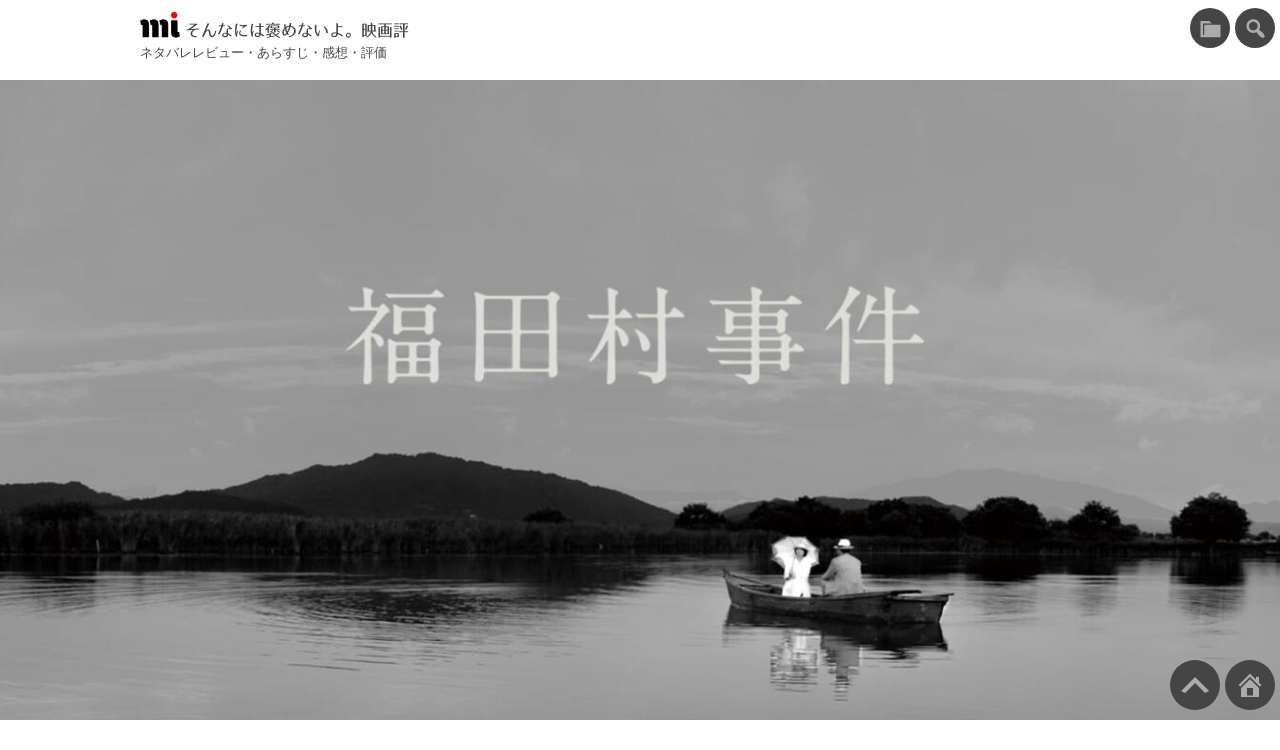

--- FILE ---
content_type: text/html; charset=UTF-8
request_url: https://movieimpressions.com/fukutamurajiken/
body_size: 19590
content:
<!DOCTYPE html>
<html lang="ja">
<head>
<!-- Google tag (gtag.js) -->
<script async src="https://www.googletagmanager.com/gtag/js?id=G-ZTCT82Q3H0"></script>
<script>
  window.dataLayer = window.dataLayer || [];
  function gtag(){dataLayer.push(arguments);}
  gtag('js', new Date());

  gtag('config', 'G-ZTCT82Q3H0');
</script>
<meta charset="UTF-8">
<meta name="viewport" content="width=device-width, initial-scale=1, viewport-fit=cover">
<meta name="referrer" content="strict-origin-when-cross-origin">
<meta name="format-detection" content="email=no,telephone=no,address=no">
<title>福田村事件 &#8211; そんなには褒めないよ。映画評</title>
<meta name='robots' content='max-image-preview:large' />
<link rel="alternate" type="application/rss+xml" title="そんなには褒めないよ。映画評 &raquo; フィード" href="https://movieimpressions.com/feed/" />
<link rel="alternate" title="oEmbed (JSON)" type="application/json+oembed" href="https://movieimpressions.com/wp-json/oembed/1.0/embed?url=https%3A%2F%2Fmovieimpressions.com%2Ffukutamurajiken%2F" />
<link rel="alternate" title="oEmbed (XML)" type="text/xml+oembed" href="https://movieimpressions.com/wp-json/oembed/1.0/embed?url=https%3A%2F%2Fmovieimpressions.com%2Ffukutamurajiken%2F&#038;format=xml" />
<link rel='stylesheet' id='style-all-css' href='https://movieimpressions.com/wp-content/themes/inthecar/style.css?ver=1768194950' media='all' />
<meta name="description" content="ドキュメンタリー作家らしくない、あまりにもつくりもの臭い… ドキュメンタリー作家森達也監督の初めての劇映画、題材は1923年9月6日千葉県福田村、現在の野田市で起きた「福田村事件」です。 スポンサーリンク 福田村事件とは [&hellip;]" />
<meta property="og:title" content="福田村事件">
<meta property="og:type" content="article">
<meta property="og:url" content="https://movieimpressions.com/fukutamurajiken/">
<meta property="og:description" content="ドキュメンタリー作家らしくない、あまりにもつくりもの臭い… ドキュメンタリー作家森達也監督の初めての劇映画、題材は1923年9月6日千葉県福田村、現在の野田市で起きた「福田村事件」です。 スポンサーリンク 福田村事件とは [&hellip;]">
<meta property="og:image" content="https://movieimpressions.com/wp-content/uploads/2023/09/fukutamurajiken.jpg">
<meta property="og:image:width" content="1920" />
<meta property="og:image:height" content="1080" />
<meta property="og:site_name" content="そんなには褒めないよ。映画評">
<meta name="twitter:card" content="summary_large_image">
<meta name="twitter:site" content="@ausnichts" />
<script type="application/ld+json">
{
    "@context": "https:\/\/schema.org",
    "@type": "BlogPosting",
    "headline": "福田村事件",
    "image": "https:\/\/movieimpressions.com\/wp-content\/uploads\/2023\/09\/fukutamurajiken.jpg",
    "datePublished": "2023-09-05T21:23:15+09:00",
    "dateModified": "2024-07-07T16:21:47+09:00",
    "description": "ドキュメンタリー作家らしくない、あまりにもつくりもの臭い… ドキュメンタリー作家森達也監督の初めての劇映画、題材は1923年9月6日千葉県福田村、現在の野田市で起きた「福田村事件」です。 スポンサーリンク 福田村事件とは [&hellip;]",
    "author": {
        "@type": "Person",
        "name": "ausnichts",
        "sameAs": [
            "https:\/\/www.facebook.com\/imuzacom",
            "https:\/\/twitter.com\/ausnichts"
        ]
    }
}
</script>
<script type="application/ld+json">
[
    {
        "@context": "https:\/\/schema.org",
        "@type": "BreadcrumbList",
        "itemListElement": [
            {
                "@type": "ListItem",
                "position": 1,
                "name": "ホーム",
                "item": "https:\/\/movieimpressions.com\/"
            },
            {
                "@type": "ListItem",
                "position": 2,
                "name": "は行",
                "item": "https:\/\/movieimpressions.com\/category\/ha-column\/"
            },
            {
                "@type": "ListItem",
                "position": 3,
                "name": "ふ",
                "item": "https:\/\/movieimpressions.com\/category\/ha-column\/fu\/"
            },
            {
                "@type": "ListItem",
                "position": 4,
                "name": "福田村事件",
                "item": "https:\/\/movieimpressions.com\/fukutamurajiken\/"
            }
        ]
    }
]
</script>
<link rel="canonical" href="https://movieimpressions.com/fukutamurajiken/" />
<link rel="icon" href="https://movieimpressions.com/wp-content/uploads/cropped-mi515-1-150x150.png" sizes="32x32" />
<link rel="icon" href="https://movieimpressions.com/wp-content/uploads/cropped-mi515-1-300x300.png" sizes="192x192" />
<link rel="apple-touch-icon" href="https://movieimpressions.com/wp-content/uploads/cropped-mi515-1-300x300.png" />
<meta name="msapplication-TileImage" content="https://movieimpressions.com/wp-content/uploads/cropped-mi515-1-300x300.png" />
<style id='wp-block-heading-inline-css'>
h1:where(.wp-block-heading).has-background,h2:where(.wp-block-heading).has-background,h3:where(.wp-block-heading).has-background,h4:where(.wp-block-heading).has-background,h5:where(.wp-block-heading).has-background,h6:where(.wp-block-heading).has-background{padding:1.25em 2.375em}h1.has-text-align-left[style*=writing-mode]:where([style*=vertical-lr]),h1.has-text-align-right[style*=writing-mode]:where([style*=vertical-rl]),h2.has-text-align-left[style*=writing-mode]:where([style*=vertical-lr]),h2.has-text-align-right[style*=writing-mode]:where([style*=vertical-rl]),h3.has-text-align-left[style*=writing-mode]:where([style*=vertical-lr]),h3.has-text-align-right[style*=writing-mode]:where([style*=vertical-rl]),h4.has-text-align-left[style*=writing-mode]:where([style*=vertical-lr]),h4.has-text-align-right[style*=writing-mode]:where([style*=vertical-rl]),h5.has-text-align-left[style*=writing-mode]:where([style*=vertical-lr]),h5.has-text-align-right[style*=writing-mode]:where([style*=vertical-rl]),h6.has-text-align-left[style*=writing-mode]:where([style*=vertical-lr]),h6.has-text-align-right[style*=writing-mode]:where([style*=vertical-rl]){rotate:180deg}
/*# sourceURL=https://movieimpressions.com/wp-includes/blocks/heading/style.min.css */
</style>
<style id='wp-block-image-inline-css'>
.wp-block-image>a,.wp-block-image>figure>a{display:inline-block}.wp-block-image img{box-sizing:border-box;height:auto;max-width:100%;vertical-align:bottom}@media not (prefers-reduced-motion){.wp-block-image img.hide{visibility:hidden}.wp-block-image img.show{animation:show-content-image .4s}}.wp-block-image[style*=border-radius] img,.wp-block-image[style*=border-radius]>a{border-radius:inherit}.wp-block-image.has-custom-border img{box-sizing:border-box}.wp-block-image.aligncenter{text-align:center}.wp-block-image.alignfull>a,.wp-block-image.alignwide>a{width:100%}.wp-block-image.alignfull img,.wp-block-image.alignwide img{height:auto;width:100%}.wp-block-image .aligncenter,.wp-block-image .alignleft,.wp-block-image .alignright,.wp-block-image.aligncenter,.wp-block-image.alignleft,.wp-block-image.alignright{display:table}.wp-block-image .aligncenter>figcaption,.wp-block-image .alignleft>figcaption,.wp-block-image .alignright>figcaption,.wp-block-image.aligncenter>figcaption,.wp-block-image.alignleft>figcaption,.wp-block-image.alignright>figcaption{caption-side:bottom;display:table-caption}.wp-block-image .alignleft{float:left;margin:.5em 1em .5em 0}.wp-block-image .alignright{float:right;margin:.5em 0 .5em 1em}.wp-block-image .aligncenter{margin-left:auto;margin-right:auto}.wp-block-image :where(figcaption){margin-bottom:1em;margin-top:.5em}.wp-block-image.is-style-circle-mask img{border-radius:9999px}@supports ((-webkit-mask-image:none) or (mask-image:none)) or (-webkit-mask-image:none){.wp-block-image.is-style-circle-mask img{border-radius:0;-webkit-mask-image:url('data:image/svg+xml;utf8,<svg viewBox="0 0 100 100" xmlns="http://www.w3.org/2000/svg"><circle cx="50" cy="50" r="50"/></svg>');mask-image:url('data:image/svg+xml;utf8,<svg viewBox="0 0 100 100" xmlns="http://www.w3.org/2000/svg"><circle cx="50" cy="50" r="50"/></svg>');mask-mode:alpha;-webkit-mask-position:center;mask-position:center;-webkit-mask-repeat:no-repeat;mask-repeat:no-repeat;-webkit-mask-size:contain;mask-size:contain}}:root :where(.wp-block-image.is-style-rounded img,.wp-block-image .is-style-rounded img){border-radius:9999px}.wp-block-image figure{margin:0}.wp-lightbox-container{display:flex;flex-direction:column;position:relative}.wp-lightbox-container img{cursor:zoom-in}.wp-lightbox-container img:hover+button{opacity:1}.wp-lightbox-container button{align-items:center;backdrop-filter:blur(16px) saturate(180%);background-color:#5a5a5a40;border:none;border-radius:4px;cursor:zoom-in;display:flex;height:20px;justify-content:center;opacity:0;padding:0;position:absolute;right:16px;text-align:center;top:16px;width:20px;z-index:100}@media not (prefers-reduced-motion){.wp-lightbox-container button{transition:opacity .2s ease}}.wp-lightbox-container button:focus-visible{outline:3px auto #5a5a5a40;outline:3px auto -webkit-focus-ring-color;outline-offset:3px}.wp-lightbox-container button:hover{cursor:pointer;opacity:1}.wp-lightbox-container button:focus{opacity:1}.wp-lightbox-container button:focus,.wp-lightbox-container button:hover,.wp-lightbox-container button:not(:hover):not(:active):not(.has-background){background-color:#5a5a5a40;border:none}.wp-lightbox-overlay{box-sizing:border-box;cursor:zoom-out;height:100vh;left:0;overflow:hidden;position:fixed;top:0;visibility:hidden;width:100%;z-index:100000}.wp-lightbox-overlay .close-button{align-items:center;cursor:pointer;display:flex;justify-content:center;min-height:40px;min-width:40px;padding:0;position:absolute;right:calc(env(safe-area-inset-right) + 16px);top:calc(env(safe-area-inset-top) + 16px);z-index:5000000}.wp-lightbox-overlay .close-button:focus,.wp-lightbox-overlay .close-button:hover,.wp-lightbox-overlay .close-button:not(:hover):not(:active):not(.has-background){background:none;border:none}.wp-lightbox-overlay .lightbox-image-container{height:var(--wp--lightbox-container-height);left:50%;overflow:hidden;position:absolute;top:50%;transform:translate(-50%,-50%);transform-origin:top left;width:var(--wp--lightbox-container-width);z-index:9999999999}.wp-lightbox-overlay .wp-block-image{align-items:center;box-sizing:border-box;display:flex;height:100%;justify-content:center;margin:0;position:relative;transform-origin:0 0;width:100%;z-index:3000000}.wp-lightbox-overlay .wp-block-image img{height:var(--wp--lightbox-image-height);min-height:var(--wp--lightbox-image-height);min-width:var(--wp--lightbox-image-width);width:var(--wp--lightbox-image-width)}.wp-lightbox-overlay .wp-block-image figcaption{display:none}.wp-lightbox-overlay button{background:none;border:none}.wp-lightbox-overlay .scrim{background-color:#fff;height:100%;opacity:.9;position:absolute;width:100%;z-index:2000000}.wp-lightbox-overlay.active{visibility:visible}@media not (prefers-reduced-motion){.wp-lightbox-overlay.active{animation:turn-on-visibility .25s both}.wp-lightbox-overlay.active img{animation:turn-on-visibility .35s both}.wp-lightbox-overlay.show-closing-animation:not(.active){animation:turn-off-visibility .35s both}.wp-lightbox-overlay.show-closing-animation:not(.active) img{animation:turn-off-visibility .25s both}.wp-lightbox-overlay.zoom.active{animation:none;opacity:1;visibility:visible}.wp-lightbox-overlay.zoom.active .lightbox-image-container{animation:lightbox-zoom-in .4s}.wp-lightbox-overlay.zoom.active .lightbox-image-container img{animation:none}.wp-lightbox-overlay.zoom.active .scrim{animation:turn-on-visibility .4s forwards}.wp-lightbox-overlay.zoom.show-closing-animation:not(.active){animation:none}.wp-lightbox-overlay.zoom.show-closing-animation:not(.active) .lightbox-image-container{animation:lightbox-zoom-out .4s}.wp-lightbox-overlay.zoom.show-closing-animation:not(.active) .lightbox-image-container img{animation:none}.wp-lightbox-overlay.zoom.show-closing-animation:not(.active) .scrim{animation:turn-off-visibility .4s forwards}}@keyframes show-content-image{0%{visibility:hidden}99%{visibility:hidden}to{visibility:visible}}@keyframes turn-on-visibility{0%{opacity:0}to{opacity:1}}@keyframes turn-off-visibility{0%{opacity:1;visibility:visible}99%{opacity:0;visibility:visible}to{opacity:0;visibility:hidden}}@keyframes lightbox-zoom-in{0%{transform:translate(calc((-100vw + var(--wp--lightbox-scrollbar-width))/2 + var(--wp--lightbox-initial-left-position)),calc(-50vh + var(--wp--lightbox-initial-top-position))) scale(var(--wp--lightbox-scale))}to{transform:translate(-50%,-50%) scale(1)}}@keyframes lightbox-zoom-out{0%{transform:translate(-50%,-50%) scale(1);visibility:visible}99%{visibility:visible}to{transform:translate(calc((-100vw + var(--wp--lightbox-scrollbar-width))/2 + var(--wp--lightbox-initial-left-position)),calc(-50vh + var(--wp--lightbox-initial-top-position))) scale(var(--wp--lightbox-scale));visibility:hidden}}
/*# sourceURL=https://movieimpressions.com/wp-includes/blocks/image/style.min.css */
</style>
<style id='wp-block-list-inline-css'>
ol,ul{box-sizing:border-box}:root :where(.wp-block-list.has-background){padding:1.25em 2.375em}
/*# sourceURL=https://movieimpressions.com/wp-includes/blocks/list/style.min.css */
</style>
<style id='wp-block-paragraph-inline-css'>
.is-small-text{font-size:.875em}.is-regular-text{font-size:1em}.is-large-text{font-size:2.25em}.is-larger-text{font-size:3em}.has-drop-cap:not(:focus):first-letter{float:left;font-size:8.4em;font-style:normal;font-weight:100;line-height:.68;margin:.05em .1em 0 0;text-transform:uppercase}body.rtl .has-drop-cap:not(:focus):first-letter{float:none;margin-left:.1em}p.has-drop-cap.has-background{overflow:hidden}:root :where(p.has-background){padding:1.25em 2.375em}:where(p.has-text-color:not(.has-link-color)) a{color:inherit}p.has-text-align-left[style*="writing-mode:vertical-lr"],p.has-text-align-right[style*="writing-mode:vertical-rl"]{rotate:180deg}
/*# sourceURL=https://movieimpressions.com/wp-includes/blocks/paragraph/style.min.css */
</style>
<style id='global-styles-inline-css'>
:root{--wp--preset--aspect-ratio--square: 1;--wp--preset--aspect-ratio--4-3: 4/3;--wp--preset--aspect-ratio--3-4: 3/4;--wp--preset--aspect-ratio--3-2: 3/2;--wp--preset--aspect-ratio--2-3: 2/3;--wp--preset--aspect-ratio--16-9: 16/9;--wp--preset--aspect-ratio--9-16: 9/16;--wp--preset--color--black: #000000;--wp--preset--color--cyan-bluish-gray: #abb8c3;--wp--preset--color--white: #ffffff;--wp--preset--color--pale-pink: #f78da7;--wp--preset--color--vivid-red: #cf2e2e;--wp--preset--color--luminous-vivid-orange: #ff6900;--wp--preset--color--luminous-vivid-amber: #fcb900;--wp--preset--color--light-green-cyan: #7bdcb5;--wp--preset--color--vivid-green-cyan: #00d084;--wp--preset--color--pale-cyan-blue: #8ed1fc;--wp--preset--color--vivid-cyan-blue: #0693e3;--wp--preset--color--vivid-purple: #9b51e0;--wp--preset--gradient--vivid-cyan-blue-to-vivid-purple: linear-gradient(135deg,rgb(6,147,227) 0%,rgb(155,81,224) 100%);--wp--preset--gradient--light-green-cyan-to-vivid-green-cyan: linear-gradient(135deg,rgb(122,220,180) 0%,rgb(0,208,130) 100%);--wp--preset--gradient--luminous-vivid-amber-to-luminous-vivid-orange: linear-gradient(135deg,rgb(252,185,0) 0%,rgb(255,105,0) 100%);--wp--preset--gradient--luminous-vivid-orange-to-vivid-red: linear-gradient(135deg,rgb(255,105,0) 0%,rgb(207,46,46) 100%);--wp--preset--gradient--very-light-gray-to-cyan-bluish-gray: linear-gradient(135deg,rgb(238,238,238) 0%,rgb(169,184,195) 100%);--wp--preset--gradient--cool-to-warm-spectrum: linear-gradient(135deg,rgb(74,234,220) 0%,rgb(151,120,209) 20%,rgb(207,42,186) 40%,rgb(238,44,130) 60%,rgb(251,105,98) 80%,rgb(254,248,76) 100%);--wp--preset--gradient--blush-light-purple: linear-gradient(135deg,rgb(255,206,236) 0%,rgb(152,150,240) 100%);--wp--preset--gradient--blush-bordeaux: linear-gradient(135deg,rgb(254,205,165) 0%,rgb(254,45,45) 50%,rgb(107,0,62) 100%);--wp--preset--gradient--luminous-dusk: linear-gradient(135deg,rgb(255,203,112) 0%,rgb(199,81,192) 50%,rgb(65,88,208) 100%);--wp--preset--gradient--pale-ocean: linear-gradient(135deg,rgb(255,245,203) 0%,rgb(182,227,212) 50%,rgb(51,167,181) 100%);--wp--preset--gradient--electric-grass: linear-gradient(135deg,rgb(202,248,128) 0%,rgb(113,206,126) 100%);--wp--preset--gradient--midnight: linear-gradient(135deg,rgb(2,3,129) 0%,rgb(40,116,252) 100%);--wp--preset--font-size--small: 13px;--wp--preset--font-size--medium: 20px;--wp--preset--font-size--large: 36px;--wp--preset--font-size--x-large: 42px;--wp--preset--spacing--20: 0.44rem;--wp--preset--spacing--30: 0.67rem;--wp--preset--spacing--40: 1rem;--wp--preset--spacing--50: 1.5rem;--wp--preset--spacing--60: 2.25rem;--wp--preset--spacing--70: 3.38rem;--wp--preset--spacing--80: 5.06rem;--wp--preset--shadow--natural: 6px 6px 9px rgba(0, 0, 0, 0.2);--wp--preset--shadow--deep: 12px 12px 50px rgba(0, 0, 0, 0.4);--wp--preset--shadow--sharp: 6px 6px 0px rgba(0, 0, 0, 0.2);--wp--preset--shadow--outlined: 6px 6px 0px -3px rgb(255, 255, 255), 6px 6px rgb(0, 0, 0);--wp--preset--shadow--crisp: 6px 6px 0px rgb(0, 0, 0);}:where(.is-layout-flex){gap: 0.5em;}:where(.is-layout-grid){gap: 0.5em;}body .is-layout-flex{display: flex;}.is-layout-flex{flex-wrap: wrap;align-items: center;}.is-layout-flex > :is(*, div){margin: 0;}body .is-layout-grid{display: grid;}.is-layout-grid > :is(*, div){margin: 0;}:where(.wp-block-columns.is-layout-flex){gap: 2em;}:where(.wp-block-columns.is-layout-grid){gap: 2em;}:where(.wp-block-post-template.is-layout-flex){gap: 1.25em;}:where(.wp-block-post-template.is-layout-grid){gap: 1.25em;}.has-black-color{color: var(--wp--preset--color--black) !important;}.has-cyan-bluish-gray-color{color: var(--wp--preset--color--cyan-bluish-gray) !important;}.has-white-color{color: var(--wp--preset--color--white) !important;}.has-pale-pink-color{color: var(--wp--preset--color--pale-pink) !important;}.has-vivid-red-color{color: var(--wp--preset--color--vivid-red) !important;}.has-luminous-vivid-orange-color{color: var(--wp--preset--color--luminous-vivid-orange) !important;}.has-luminous-vivid-amber-color{color: var(--wp--preset--color--luminous-vivid-amber) !important;}.has-light-green-cyan-color{color: var(--wp--preset--color--light-green-cyan) !important;}.has-vivid-green-cyan-color{color: var(--wp--preset--color--vivid-green-cyan) !important;}.has-pale-cyan-blue-color{color: var(--wp--preset--color--pale-cyan-blue) !important;}.has-vivid-cyan-blue-color{color: var(--wp--preset--color--vivid-cyan-blue) !important;}.has-vivid-purple-color{color: var(--wp--preset--color--vivid-purple) !important;}.has-black-background-color{background-color: var(--wp--preset--color--black) !important;}.has-cyan-bluish-gray-background-color{background-color: var(--wp--preset--color--cyan-bluish-gray) !important;}.has-white-background-color{background-color: var(--wp--preset--color--white) !important;}.has-pale-pink-background-color{background-color: var(--wp--preset--color--pale-pink) !important;}.has-vivid-red-background-color{background-color: var(--wp--preset--color--vivid-red) !important;}.has-luminous-vivid-orange-background-color{background-color: var(--wp--preset--color--luminous-vivid-orange) !important;}.has-luminous-vivid-amber-background-color{background-color: var(--wp--preset--color--luminous-vivid-amber) !important;}.has-light-green-cyan-background-color{background-color: var(--wp--preset--color--light-green-cyan) !important;}.has-vivid-green-cyan-background-color{background-color: var(--wp--preset--color--vivid-green-cyan) !important;}.has-pale-cyan-blue-background-color{background-color: var(--wp--preset--color--pale-cyan-blue) !important;}.has-vivid-cyan-blue-background-color{background-color: var(--wp--preset--color--vivid-cyan-blue) !important;}.has-vivid-purple-background-color{background-color: var(--wp--preset--color--vivid-purple) !important;}.has-black-border-color{border-color: var(--wp--preset--color--black) !important;}.has-cyan-bluish-gray-border-color{border-color: var(--wp--preset--color--cyan-bluish-gray) !important;}.has-white-border-color{border-color: var(--wp--preset--color--white) !important;}.has-pale-pink-border-color{border-color: var(--wp--preset--color--pale-pink) !important;}.has-vivid-red-border-color{border-color: var(--wp--preset--color--vivid-red) !important;}.has-luminous-vivid-orange-border-color{border-color: var(--wp--preset--color--luminous-vivid-orange) !important;}.has-luminous-vivid-amber-border-color{border-color: var(--wp--preset--color--luminous-vivid-amber) !important;}.has-light-green-cyan-border-color{border-color: var(--wp--preset--color--light-green-cyan) !important;}.has-vivid-green-cyan-border-color{border-color: var(--wp--preset--color--vivid-green-cyan) !important;}.has-pale-cyan-blue-border-color{border-color: var(--wp--preset--color--pale-cyan-blue) !important;}.has-vivid-cyan-blue-border-color{border-color: var(--wp--preset--color--vivid-cyan-blue) !important;}.has-vivid-purple-border-color{border-color: var(--wp--preset--color--vivid-purple) !important;}.has-vivid-cyan-blue-to-vivid-purple-gradient-background{background: var(--wp--preset--gradient--vivid-cyan-blue-to-vivid-purple) !important;}.has-light-green-cyan-to-vivid-green-cyan-gradient-background{background: var(--wp--preset--gradient--light-green-cyan-to-vivid-green-cyan) !important;}.has-luminous-vivid-amber-to-luminous-vivid-orange-gradient-background{background: var(--wp--preset--gradient--luminous-vivid-amber-to-luminous-vivid-orange) !important;}.has-luminous-vivid-orange-to-vivid-red-gradient-background{background: var(--wp--preset--gradient--luminous-vivid-orange-to-vivid-red) !important;}.has-very-light-gray-to-cyan-bluish-gray-gradient-background{background: var(--wp--preset--gradient--very-light-gray-to-cyan-bluish-gray) !important;}.has-cool-to-warm-spectrum-gradient-background{background: var(--wp--preset--gradient--cool-to-warm-spectrum) !important;}.has-blush-light-purple-gradient-background{background: var(--wp--preset--gradient--blush-light-purple) !important;}.has-blush-bordeaux-gradient-background{background: var(--wp--preset--gradient--blush-bordeaux) !important;}.has-luminous-dusk-gradient-background{background: var(--wp--preset--gradient--luminous-dusk) !important;}.has-pale-ocean-gradient-background{background: var(--wp--preset--gradient--pale-ocean) !important;}.has-electric-grass-gradient-background{background: var(--wp--preset--gradient--electric-grass) !important;}.has-midnight-gradient-background{background: var(--wp--preset--gradient--midnight) !important;}.has-small-font-size{font-size: var(--wp--preset--font-size--small) !important;}.has-medium-font-size{font-size: var(--wp--preset--font-size--medium) !important;}.has-large-font-size{font-size: var(--wp--preset--font-size--large) !important;}.has-x-large-font-size{font-size: var(--wp--preset--font-size--x-large) !important;}
/*# sourceURL=global-styles-inline-css */
</style>
</head>
<body>
<div id="pagetop" class="l-siteWrapper"><header class="l-header l-wrapper__wide">
<p class="l-header__title"><a class="l-header__link" href="https://movieimpressions.com/" title="そんなには褒めないよ。映画評">そんなには褒めないよ。映画評</a></p>
<p class="l-header__description">ネタバレレビュー・あらすじ・感想・評価</p>
</header>

<div class="l-featured">
<img width="1920" height="1080" src="https://movieimpressions.com/wp-content/uploads/2023/09/fukutamurajiken.jpg" class="l-featured__image wp-post-image wp-post-image" alt="" decoding="async" fetchpriority="high" srcset="https://movieimpressions.com/wp-content/uploads/2023/09/fukutamurajiken.jpg 1920w, https://movieimpressions.com/wp-content/uploads/2023/09/fukutamurajiken-530x298.jpg 530w, https://movieimpressions.com/wp-content/uploads/2023/09/fukutamurajiken-1024x576.jpg 1024w, https://movieimpressions.com/wp-content/uploads/2023/09/fukutamurajiken-750x422.jpg 750w, https://movieimpressions.com/wp-content/uploads/2023/09/fukutamurajiken-300x169.jpg 300w, https://movieimpressions.com/wp-content/uploads/2023/09/fukutamurajiken-1344x756.jpg 1344w" sizes="(max-width: 1920px) 100vw, 1920px" /></div>

<div class="l-content l-wrapper__narrow">
<main class="l-main">

<nav class="p-breadcrumbs">
<ol class="p-breadcrumbs__list"><li class="p-breadcrumbs__item"><a href="https://movieimpressions.com/">ホーム</a></li><li class="p-breadcrumbs__separator">/</li><li class="p-breadcrumbs__item"><a href="https://movieimpressions.com/category/ha-column/">は行</a></li><li class="p-breadcrumbs__separator">/</li><li class="p-breadcrumbs__item"><a href="https://movieimpressions.com/category/ha-column/fu/">ふ</a></li><li class="p-breadcrumbs__separator">/</li><li class="p-breadcrumbs__item">福田村事件</li><li class="p-breadcrumbs__separator">/</li></ol>
</nav>
<article class="l-main__article">
<header class="l-main__articleHeader">
<p class="l-main__articleDate">2023/09/05</p>
<h1 class="l-main__articleTitle">福田村事件</h1>
</header>
<div class="l-main__articleBody">
<p><strong>ドキュメンタリー作家らしくない、あまりにもつくりもの臭い…</strong></p>



<p>ドキュメンタリー作家森達也監督の初めての劇映画、題材は1923年9月6日千葉県福田村、現在の野田市で起きた「福田村事件」です。</p>


<ul id="toc" class="p-toc u-level2"><li class="p-toc_item"><a href="#heading2-01" class="p-toc__link">福田村事件とは…</a></li><li class="p-toc_item"><a href="#heading2-02" class="p-toc__link">事件そのものは残された資料にもとづき…</a></li><li class="p-toc_item"><a href="#heading2-03" class="p-toc__link">創作された人物たち…</a></li><li class="p-toc_item"><a href="#heading2-04" class="p-toc__link">あまりにもドラマ臭くないか…</a></li></ul>



<figure class="wp-block-image size-large"><img decoding="async" width="1024" height="576" src="https://movieimpressions.com/wp-content/uploads/2023/09/fukutamurajiken-1024x576.jpg" alt="" class="wp-image-9752" srcset="https://movieimpressions.com/wp-content/uploads/2023/09/fukutamurajiken-1024x576.jpg 1024w, https://movieimpressions.com/wp-content/uploads/2023/09/fukutamurajiken-530x298.jpg 530w, https://movieimpressions.com/wp-content/uploads/2023/09/fukutamurajiken-750x422.jpg 750w, https://movieimpressions.com/wp-content/uploads/2023/09/fukutamurajiken-300x169.jpg 300w, https://movieimpressions.com/wp-content/uploads/2023/09/fukutamurajiken-1344x756.jpg 1344w, https://movieimpressions.com/wp-content/uploads/2023/09/fukutamurajiken.jpg 1920w" sizes="(max-width: 1920px) 100vw, 1920px" /><figcaption class="wp-element-caption"><a href="https://www.fukudamura1923.jp/">福田村事件 ／ 監督：森達也</a></figcaption></figure>


<div class="p-ads__beforeH2">
<p class="u-nomargin">スポンサーリンク</p>
<ins class="adsbygoogle" style="display:block" data-ad-client="ca-pub-1635719600228159" data-ad-slot="4785084320" data-ad-format="auto" data-full-width-responsive="true"></ins>
<script>(adsbygoogle = window.adsbygoogle || []).push({});</script>
</div>

<h2 id="heading2-01" class="wp-block-heading">福田村事件とは…</h2>



<p>こうした映画には珍しくメディアでもたくさん取り上げられていますので今さら事件について書くこともありませんが、概要だけ整理しますと、</p>



<p>1923年9月1日に関東大震災が起きます。その混乱に乗じて朝鮮人が暴動を起こしているとか井戸に毒を投げ入れたといったデマが流され、多数の朝鮮人が虐殺されています。推定犠牲者数は「数百名～約6000名（<a href="https://ja.wikipedia.org/wiki/%E9%96%A2%E6%9D%B1%E5%A4%A7%E9%9C%87%E7%81%BD%E6%9C%9D%E9%AE%AE%E4%BA%BA%E8%99%90%E6%AE%BA%E4%BA%8B%E4%BB%B6">ウィキペディア</a>）」と言われています。</p>



<p>その流言飛語が千葉県福田村にまで伝播し、在郷軍人や消防が中心となり自警団を結成します。そこへ香川から薬の行商団15名がやってきます。自警団は行商団を取り囲み、素性を問いただしたりしているうちに次第に興奮状態となり、15名のうち9名を殺害してしまいます。犠牲者は「妊婦や2歳、4歳、6歳の幼児をふくむ9名（<a href="https://ja.wikipedia.org/wiki/%E7%A6%8F%E7%94%B0%E6%9D%91%E4%BA%8B%E4%BB%B6">ウィキペディア</a>）」です。</p>



<p>また、そのウィキペディアによれば、後日、自警団の8名が検挙されて執行猶予付きの1名を除き7名が懲役3年から10年の実刑判決を受けますが、2年5ヶ月後に昭和天皇即位の恩赦で釈放されたとのことです。</p>


<div class="p-ads__beforeH2">
<p class="u-nomargin">スポンサーリンク</p>
<ins class="adsbygoogle" style="display:block" data-ad-client="ca-pub-1635719600228159" data-ad-slot="4785084320" data-ad-format="auto" data-full-width-responsive="true"></ins>
<script>(adsbygoogle = window.adsbygoogle || []).push({});</script>
</div>

<h2 id="heading2-02" class="wp-block-heading">事件そのものは残された資料にもとづき…</h2>



<p>映画は、その事件そのものについては残されている資料にもとづいて作ろうとしているようです。</p>



<p>香川県立文書館に「関東大震災の際遭難した香川県民の手記」というものが残っています。</p>



<ul class="wp-block-list">
<li><a href="https://www.pref.kagawa.lg.jp/documents/10354/siryou_04.pdf">関東大震災の際遭難した香川県民の手記</a></li>
</ul>



<p>ここに紹介されている本文は一部のようですが、その解題によれば、行商団のひとりが中国人から安く買った黒紙の扇子を所持していたことが発端になったとあり、映画では行商団の親方（永山瑛太）が朝鮮人の少女にもらった扇子を出して扇ぐところに使われています。また、手記の著者が村の部長により助かったと書いていることは、映画では鑑札を調べにいっていた警察部長が間違いないと戻ってきて虐殺行為が止むことに使われています。ウィキペディアにある「銃声2発聞こえ」たということも使われていますし、茶屋と神社の2ヶ所に分かれて休んでいたというのも事実のようです。</p>



<p>といった感じで事件そのものの大枠は事実が守られた映画と思われます。</p>


<div class="p-ads__beforeH2">
<p class="u-nomargin">スポンサーリンク</p>
<ins class="adsbygoogle" style="display:block" data-ad-client="ca-pub-1635719600228159" data-ad-slot="4785084320" data-ad-format="auto" data-full-width-responsive="true"></ins>
<script>(adsbygoogle = window.adsbygoogle || []).push({});</script>
</div>

<h2 id="heading2-03" class="wp-block-heading">創作された人物たち…</h2>



<p>映画ですから当然個々の人物は創作ですが、その軸として朝鮮から帰国した澤田智一（井浦新）と妻静子（田中麗奈）という人物を置いています。</p>



<p>智一は教師として（だと思う…）朝鮮に渡り、通訳としても働いていたらしく、軍部による朝鮮人虐殺に加担したという自責の念にとらわれて絶望し、故郷の福田村に帰って来た人物です。静子は朝鮮併合後に朝鮮で財を成した企業の重役の娘です。</p>



<p>映画中頃に、静子が智一の布団に入るも智一が背中を向け、出来ないんだとつぶやきます。後日、自らが虐殺に加担した行為を打ち明けます。この時静子がどう応えたか記憶にありませんが、いずれにしても離婚しましょと家を出ていきます。そして、船頭の倉蔵（東出昌大）を自ら誘いセックスします。</p>



<p>この智一静子のふたりに何をさせたかったんでしょうね。</p>



<p>確かに、行商団が自警団に囲まれている時、静子に、あなたはまた何もしないで見ているだけ？！と言わせ、ふたりで止めようと間に入ってはいましたが、長い時間を使ってふたりを描いてきた割には大した役割を持たせられなかったようです。</p>



<p>千葉日日新聞の記者に恩田楓（木竜麻生）がいます。この新聞は震災前から朝鮮人への差別を煽る記事を掲載しており、楓はそうした記事を書くように指示する上司に、それは真実ではないと抵抗します。また、震災時は取材のために東京にいたため朝鮮人や社会主義者の虐殺も見聞きして帰ってきます。そして、福田村事件に遭遇し、事実を書こうとしますがそれもかないません。</p>



<p>楓の東京での取材対象は、実在のプロレタリア演劇の劇作家であり社会主義者の平澤計七（カトウシンスケ）です。平澤は映画で描かれていたように、実際に9月3日に亀戸署に拘束され銃剣で刺殺されています。</p>



<p>他にデモクラシーを信奉する村長（豊原功補）とか、おそらく当時の農村の現実感を出そうとして創作したのではないかと思われる人物たち、貞次（柄本明）一家や戦争未亡人で倉蔵（東出昌大）と関係をもっている咲江（コムアイ）や、それに殺戮のきっかけをつくる女（夫が朝鮮人に虐殺されたと思い込まされている…）が創作されています。</p>


<div class="p-ads__beforeH2">
<p class="u-nomargin">スポンサーリンク</p>
<ins class="adsbygoogle" style="display:block" data-ad-client="ca-pub-1635719600228159" data-ad-slot="4785084320" data-ad-format="auto" data-full-width-responsive="true"></ins>
<script>(adsbygoogle = window.adsbygoogle || []).push({});</script>
</div>

<h2 id="heading2-04" class="wp-block-heading">あまりにもドラマ臭くないか…</h2>



<p>あまりにもつくりもの臭くてびっくりしました。</p>



<p>もちろん、すでに書きましたように残された資料にもとづく事実は押さえられていると思いますし、実際、事件そのもののシーンは描かれているようなことだったかも知れません。</p>



<p>ただ、森達也監督は日本のドキュメンタリー作家を代表するような監督です。なのに、この映画のつくりもの臭さはドキュメンタリーの目指すものとは相反するもののように感じます。この映画は客観視点のつくりものです。智一静子夫婦や村長や楓という人物を置いているのがその典型です。仮にそれらを置くにしてもその人物の視点で物事を見ていくのがドキュメンタリーです。言うなればこの映画は両論併記です。もちろん虐殺を正当化する立場のことではなく、集団心理として虐殺行為を行ってしまうものとそれをよくないことだと思いながらも止められないものという意味です。</p>



<p>残念ながら、この映画はドキュメンタリー手法が生かされている感じはせず、いわゆるベタなドラマ作品になっています。問題は虐殺を止められる人物をこれだけ置いておきながら止められなかったことの問題点を浮き上がらせていないことです。</p>



<p>智一、静子、村長、倉蔵、咲江（コムアイ）、楓、マス（向里祐香）はじめ女性たち、映画のうち事件のシーンを除く2／3くらいはこうした自ら先頭に立って虐殺に関与するわけではなく、結果として加担してしまう人たちを描いてきたわけじゃないですか。つまり、こうした人たちは現在においてもマスな存在です。なぜ、そうした人たちがいながら、こうした虐殺行為が起きてしまうのかこそが問題であり、単に集団心理みたいな言葉で片付けてはいけない問題がそこにあるように思います。</p>


<div class="p-amazon">
<!-- cache: yes -->
<a class="p-amazon__link" href="https://www.amazon.co.jp/dp/B0CCRL4YPB?tag=eigacancom-22&linkCode=ogi&th=1&psc=1" target="_blank" rel="noopener">
<img decoding="async" class="p-amazon__image" src="https://m.media-amazon.com/images/I/51eYyyvppwL._SL500_.jpg" alt="福田村事件　関東大震災・知られざる悲劇">
<p class="p-amazon__title">福田村事件　関東大震災・知られざる悲劇</p><p class="p-amazon__author">辻野 弥生</p><p class="p-amazon__release">2023/07/10</p><p class="p-amazon__amazon">Amazon</p>
</a>
</div>



<p></p>



<p></p>
</div>
</article>
<nav class="p-postNav">
<a class="p-postNav__prevLink" href="https://movieimpressions.com/bakanuri-no-musume/" rel="prev">
<h4 class="p-postNav__prevTitle">バカ塗りの娘</h4>
<img width="1920" height="1080" src="https://movieimpressions.com/wp-content/uploads/2023/09/bakanuri-no-musume-1.jpg" class="p-postNav__prevImage wp-post-image" alt="" decoding="async" loading="lazy" srcset="https://movieimpressions.com/wp-content/uploads/2023/09/bakanuri-no-musume-1.jpg 1920w, https://movieimpressions.com/wp-content/uploads/2023/09/bakanuri-no-musume-1-530x298.jpg 530w, https://movieimpressions.com/wp-content/uploads/2023/09/bakanuri-no-musume-1-1024x576.jpg 1024w, https://movieimpressions.com/wp-content/uploads/2023/09/bakanuri-no-musume-1-750x422.jpg 750w, https://movieimpressions.com/wp-content/uploads/2023/09/bakanuri-no-musume-1-300x169.jpg 300w, https://movieimpressions.com/wp-content/uploads/2023/09/bakanuri-no-musume-1-1344x756.jpg 1344w" sizes="auto, (max-width: 1920px) 100vw, 1920px" />
</a>
<a class="p-postNav__nextLink" href="https://movieimpressions.com/the-inheritance/" rel="next">
<h4 class="p-postNav__nextTitle">ふたりの女、ひとつの宿命</h4>
<img width="1920" height="1080" src="https://movieimpressions.com/wp-content/uploads/2023/08/the-inheritance.jpg" class="p-postNav__nextImage wp-post-image" alt="" decoding="async" loading="lazy" srcset="https://movieimpressions.com/wp-content/uploads/2023/08/the-inheritance.jpg 1920w, https://movieimpressions.com/wp-content/uploads/2023/08/the-inheritance-530x298.jpg 530w, https://movieimpressions.com/wp-content/uploads/2023/08/the-inheritance-1024x576.jpg 1024w, https://movieimpressions.com/wp-content/uploads/2023/08/the-inheritance-750x422.jpg 750w, https://movieimpressions.com/wp-content/uploads/2023/08/the-inheritance-300x169.jpg 300w, https://movieimpressions.com/wp-content/uploads/2023/08/the-inheritance-1344x756.jpg 1344w" sizes="auto, (max-width: 1920px) 100vw, 1920px" />
</a>
</nav>
<div class="p-socials">
<!-- Twitter -->
<a class="p-socials__item p-socials__tw" href="https://twitter.com/intent/tweet?url=https://movieimpressions.com/fukutamurajiken/&text=福田村事件" target="_blank" rel="nofollow noopener" onclick="window.open(this.href, 'Twitterwindow', 'width=650, height=450, menubar=no, toolbar=no, scrollbars=yes'); return false;" title="このエントリーをTwitterでシェアする">
<svg viewBox="0 0 248 204">
<path class="cls-1" d="M221.95,51.29c0.15,2.17,0.15,4.34,0.15,6.53c0,66.73-50.8,143.69-143.69,143.69v-0.04 C50.97,201.51,24.1,193.65,1,178.83c3.99,0.48,8,0.72,12.02,0.73c22.74,0.02,44.83-7.61,62.72-21.66 c-21.61-0.41-40.56-14.5-47.18-35.07c7.57,1.46,15.37,1.16,22.8-0.87C27.8,117.2,10.85,96.5,10.85,72.46c0-0.22,0-0.43,0-0.64 c7.02,3.91,14.88,6.08,22.92,6.32C11.58,63.31,4.74,33.79,18.14,10.71c25.64,31.55,63.47,50.73,104.08,52.76 c-4.07-17.54,1.49-35.92,14.61-48.25c20.34-19.12,52.33-18.14,71.45,2.19c11.31-2.23,22.15-6.38,32.07-12.26 c-3.77,11.69-11.66,21.62-22.2,27.93c10.01-1.18,19.79-3.86,29-7.95C240.37,35.29,231.83,44.14,221.95,51.29z"/>
</svg>
<div class="p-socials__text">Twitter</div>
</a>
<!-- Facebook -->
<a class="p-socials__item p-socials__fb" href="https://www.facebook.com/sharer/sharer.php?u=https://movieimpressions.com/fukutamurajiken/" target="_blank" rel="nofollow noopener" onclick="window.open(this.href, 'FBwindow', 'width=650, height=500, menubar=no, toolbar=no, scrollbars=yes'); return false;" title="このエントリーをFacebookでシェアする">
<svg viewBox="0 0 500 500">
<g><path fill="#ffffff" d="m500,250C500,111.93,388.07,0,250,0S0,111.93,0,250c0,117.24,80.72,215.62,189.61,242.64v-166.24h-51.55v-76.4h51.55v-32.92c0-85.09,38.51-124.53,122.05-124.53,15.84,0,43.17,3.11,54.35,6.21v69.25c-5.9-.62-16.15-.93-28.88-.93-40.99,0-56.83,15.53-56.83,55.9v27.02h81.66l-14.03,76.4h-67.63v171.77c123.77-14.95,219.7-120.35,219.7-248.17Z"></path>
<path fill="#1977f2" d="m347.92,326.4l14.03-76.4h-81.66v-27.02c0-40.37,15.84-55.9,56.83-55.9,12.73,0,22.98.31,28.88.93v-69.25c-11.18-3.11-38.51-6.21-54.35-6.21-83.54,0-122.05,39.44-122.05,124.53v32.92h-51.55v76.4h51.55v166.24c19.34,4.8,39.57,7.36,60.39,7.36,10.25,0,20.36-.63,30.29-1.83v-171.77h67.64Z"></path></g></svg>
<div class="p-socials__text">Facebook</div>
</a>
<!-- はてなブックマーク -->
<a class="p-socials__item p-socials__hatebu" href="https://b.hatena.ne.jp/add?mode=confirm&url=https://movieimpressions.com/fukutamurajiken/" target="_blank" rel="nofollow noopener" onclick="window.open(this.href, 'Hatebuwindow', 'width=650, height=600, menubar=no, toolbar=no, scrollbars=yes'); return false;" title="このエントリーをはてなブックマークに追加">
<svg viewBox="0 0 500 500">
<g class="cls-1">
<path d="M278.2,258.1q-13.6-15.2-37.8-17c14.4-3.9,24.8-9.6,31.4-17.3s9.8-17.8,9.8-30.7A55,55,0,0,0,275,166a48.8,48.8,0,0,0-19.2-18.6c-7.3-4-16-6.9-26.2-8.6s-28.1-2.4-53.7-2.4H113.6V363.6h64.2q38.7,0,55.8-2.6c11.4-1.8,20.9-4.8,28.6-8.9a52.5,52.5,0,0,0,21.9-21.4c5.1-9.2,7.7-19.9,7.7-32.1C291.8,281.7,287.3,268.2,278.2,258.1Zm-107-71.4h13.3q23.1,0,31,5.2c5.3,3.5,7.9,9.5,7.9,18s-2.9,14-8.5,17.4-16.1,5-31.4,5H171.2V186.7Zm52.8,130.3c-6.1,3.7-16.5,5.5-31.1,5.5H171.2V273h22.6c15,0,25.4,1.9,30.9,5.7s8.4,10.4,8.4,20S230.1,313.4,223.9,317.1Z"/>
<path d="M357.6,306.1a28.8,28.8,0,1,0,28.8,28.8A28.8,28.8,0,0,0,357.6,306.1Z"/>
<rect x="332.6" y="136.4" width="50" height="151.52"/>
</g>
</svg>
<div class="p-socials__text">ブックマーク</div>
</a>
<!-- filmarks -->
<a class="p-socials__item p-socials__filmarks" href="javascript:imz.openFilmarks();">
<svg viewBox="0 0 169 40" xmlns="http://www.w3.org/2000/svg">
<g>
<path d="M16.788 4.538l1.958.92 1.968-.925L18.752.976l-1.964 3.562zm1.958 1.604L13.587 3.72l-3.114 5.649-5.795 1.11.672 5.389-4.326 4.616 4.335 4.624-.674 5.39 5.78 1.11 3.117 5.652 5.172-2.428 5.16 2.425 3.113-5.65 5.794-1.11-.669-5.389 4.323-4.619-4.335-4.621.675-5.39-5.778-1.11-3.118-5.654-5.173 2.43zm7.328.197l1.364 2.475 2.282.437.615-4.912-4.26 2zM7.777 9.254l2.294-.44 1.363-2.47-4.27-2.005.613 4.915zm25.014 6.401l1.859 1.984 2.849-3.043-4.468-.856-.24 1.915zM0 14.595l2.847 3.039L4.7 15.655l-.239-1.913L0 14.596zm0 11.783l4.47.857.24-1.916-1.861-1.985L0 26.378zm32.801-1.06l.237 1.915 4.46-.855-2.844-3.037L32.8 25.32zm-5.373 6.843l-1.362 2.47 4.269 2.005-.613-4.916-2.294.44zM7.165 36.636l4.262-2.001-1.364-2.474-2.283-.44-.615 4.915zm9.62-.195L18.745 40l1.966-3.564-1.958-.92-1.97.925z" fill="#FFE100"/>
<path d="M15.3 15.953a.965.965 0 1 1 0-1.93c.533 0 .966.434.966.967v.963H15.3zm9.812-1.564a.601.601 0 0 0-.6.6.964.964 0 0 1-.962.964h-6.082v-.963a2.17 2.17 0 0 0-2.167-2.168 2.167 2.167 0 0 0 0 4.334h.965v3.34H15.3a.601.601 0 0 0 0 1.203h.965v3.335a.963.963 0 0 1-.965.96.601.601 0 0 0 0 1.201c1.195 0 2.167-.97 2.167-2.16v-3.336h5.144a.6.6 0 1 0 0-1.202h-5.144v-3.342h6.082a2.167 2.167 0 0 0 2.163-2.165.601.601 0 0 0-.6-.601z" fill="#000"/>
<path d="M164.226 8.168a3.318 3.318 0 0 1-3.314-3.314 3.318 3.318 0 0 1 3.314-3.314 3.318 3.318 0 0 1 3.314 3.314 3.318 3.318 0 0 1-3.314 3.314zm0-7.204a3.89 3.89 0 1 0 0 7.781 3.89 3.89 0 0 0 0-7.781zm.749 3.589c-.136.095-.32.143-.553.143h-1.15V3.407h1.214c.17 0 .306.026.408.077.19.098.285.281.285.55 0 .25-.068.423-.204.519zm.701 1.872a1.632 1.632 0 0 1-.036-.321l-.017-.506c-.009-.219-.05-.378-.125-.475a.774.774 0 0 0-.333-.237.995.995 0 0 0 .392-.346 1.01 1.01 0 0 0 .14-.555c0-.433-.174-.73-.522-.89-.183-.085-.416-.127-.699-.127h-1.715v3.773h.511V5.123h1.131c.203 0 .351.023.447.069.166.084.255.25.266.495l.032.63c.006.147.015.247.025.298.01.051.024.093.041.126h.627v-.085c-.079-.034-.133-.111-.165-.231zm-88.44 9.012c-.888 0-1.184.595-1.184 1.4v15.888c0 .832.377 1.401 1.184 1.401.807 0 1.185-.57 1.185-1.4v-15.89c0-.804-.294-1.4-1.185-1.4zm21.348 4.762c-2.48 0-4.2 1.832-4.552 2.423-.348-.564-1.455-2.423-4.307-2.423-1.726 0-3.312.597-4.23 2.239l-.05-.057v-.943c0-.642-.404-1.078-1.052-1.078-.647 0-1.052.436-1.052 1.078v11.287c0 .806.295 1.401 1.184 1.401.893 0 1.187-.595 1.187-1.4v-6.49c0-2.157 1.533-3.826 3.61-3.826 2.286 0 3.069 1.398 3.069 3.795v6.52c0 .806.302 1.401 1.186 1.401.883 0 1.18-.595 1.18-1.4v-6.49c0-2.157 1.537-3.826 3.615-3.826 2.286 0 3.065 1.398 3.065 3.795v6.52c0 .806.294 1.401 1.187 1.401.886 0 1.181-.595 1.181-1.4V25.48c0-3.312-1.83-5.281-5.221-5.281zm57.655 4.953l-4.202-.751c-.941-.162-1.935-.186-1.935-1.075 0-.725.62-.755 1.208-.755h5.522c.752 0 1.294-.35 1.294-1.104 0-.753-.542-1.107-1.294-1.107h-5.493c-2.02 0-3.609 1.135-3.609 3.262 0 1.425 1.049 2.474 3.208 2.826l4.253.7c1.478.244 1.884 1.08 1.884 2.18 0 1.188-.702 2.507-2.855 2.507h-5.517c-.79 0-1.296.348-1.296 1.105 0 .752.506 1.1 1.296 1.1h5.678c2.99 0 4.898-1.798 4.898-4.894 0-1.997-.829-3.584-3.04-3.994zm-27.133-4.953c-1.722 0-2.881.65-3.394 2.342h-.051v-.78c0-.806-.298-1.401-1.187-1.401-.887 0-1.183.595-1.183 1.4v10.965c0 .806.296 1.401 1.183 1.401.89 0 1.187-.595 1.187-1.4v-7.137c0-2.104 1.669-3.179 3.637-3.179.856 0 1.213-.403 1.213-1.156 0-.781-.515-1.055-1.405-1.055zm-12.516 8.998c0 2.336-1.318 3.173-3.557 3.173-2.016 0-3.177-.726-3.177-2.342 0-2.53 3.639-3.284 6.734-3.284v2.453zm-1.833-8.837h-4.98c-.784 0-1.293.354-1.293 1.107 0 .754.51 1.104 1.293 1.104h4.63c1.644 0 2.183.376 2.183 1.535v.806c-3.477.22-9.102.538-9.102 5.223 0 2.563 2.18 4.068 5.17 4.068 1.831 0 2.69-.485 4.092-1.53 0 .858.346 1.368 1.102 1.368.759 0 1.107-.51 1.107-1.368v-7.464c0-2.395-.647-4.85-4.202-4.85zm25.013 4.959v-.053c1.507-.514 3.69-2.264 3.69-4.012 0-.591-.405-1.08-.862-1.08-.888 0-1.082.622-1.937 1.833-.969 1.427-2.805 2.394-4.58 2.394h-.568v-7.564c0-.805-.293-1.4-1.182-1.4-.89 0-1.188.595-1.188 1.4v15.888c0 .806.297 1.401 1.188 1.401.889 0 1.182-.595 1.182-1.4v-6.599c4.498.617 5.953 2.043 6.6 6.62.102.762.215 1.38 1.16 1.38.778 0 1.21-.41 1.21-1.27 0-3.07-1.593-6.596-4.713-7.538zM49.75 12.37h-1.875a1.872 1.872 0 0 1 0-3.742c1.037 0 1.875.84 1.875 1.87v1.872zm15.852-3.109a1.24 1.24 0 0 0-1.245 1.237 1.872 1.872 0 0 1-1.874 1.872h-10.25v-1.872a4.363 4.363 0 0 0-4.358-4.352 4.356 4.356 0 0 0-4.347 4.352 4.359 4.359 0 0 0 4.347 4.354h1.875v6.554h-1.875c-.683 0-1.237.56-1.237 1.243 0 .682.554 1.235 1.237 1.235h1.875v6.59a1.876 1.876 0 0 1-1.875 1.876 1.238 1.238 0 0 0 0 2.478 4.36 4.36 0 0 0 4.358-4.354v-6.59h10.19a1.24 1.24 0 0 0 1.245-1.235c0-.684-.557-1.243-1.244-1.243h-10.19v-6.554h10.25a4.361 4.361 0 0 0 4.353-4.354c0-.682-.553-1.237-1.235-1.237zm4.314 11.023c-.892 0-1.19.59-1.19 1.399v11.042c0 .806.298 1.401 1.19 1.401.885 0 1.185-.595 1.185-1.4V21.682c0-.81-.3-1.4-1.185-1.4zm0-4.604c-.866 0-1.268.75-1.268 1.56 0 .812.402 1.56 1.268 1.56.858 0 1.266-.748 1.266-1.56 0-.81-.408-1.56-1.266-1.56zm86.724-5.525c.407-.537.765-1.104 1.104-1.69.386-.675-.12-1.242-1.015-1.242-1.004 0-2.463.02-3.19.05-.635.029-.595.983 0 .964.875-.02 2.247-.07 2.872-.06.22 0 .26.16.17.328-.786 1.48-2.355 3.07-4.164 3.697-.745.258-.408 1.232.318.963 1.36-.517 2.434-1.321 3.308-2.295.816.487 1.84 1.391 2.326 1.997.467.586 1.213-.188.816-.745-.458-.637-1.72-1.47-2.545-1.967zm-20.585-.09h6.24a.48.48 0 0 0 .508-.487.482.482 0 0 0-.507-.496h-6.241a.507.507 0 0 0-.527.506c0 .238.17.477.527.477zm14.898-1.878c.368-.705-.297-1.242-1.063-1.203-.397.02-.884.06-1.311.09l.07-.1c.466-.665-.527-1.142-.856-.586-.456.785-1.748 2.614-2.702 3.2-.676.417-.09 1.272.576.825.685-.467 1.56-1.511 2.236-2.405.447-.05 1.172-.12 1.59-.13.238-.01.318.18.238.368-.735 1.69-2.375 3.678-4.58 4.442-.826.29-.418 1.262.427.934 2.792-1.102 4.163-3.12 5.375-5.435zm-40.912 4.094a11.036 11.036 0 0 0 1.829-1.371c-.01.824-.04 1.878-.05 2.414 0 .348.239.518.477.507.239-.01.456-.198.447-.527-.02-.715 0-2.563.02-3.329.308-.357.616-.745.934-1.172.377-.517-.408-1.073-.786-.478-.813 1.282-2.175 2.604-3.497 3.25-.289.14-.328.448-.188.646.149.209.456.28.814.06zm-3.44-5.197a83.44 83.44 0 0 0-4.432.05c-.706.03-.636 1.003.02.984 1.43-.05 3-.11 3.974-.08.369.01.397.258.318.526-.447 1.461-1.748 3.27-3.944 3.965-.756.238-.388 1.282.456.964 2.783-1.063 3.996-2.991 4.69-4.978.29-.815-.277-1.42-1.083-1.431zm16.828 1.739c-.576 1.073-1.361 1.997-2.216 2.484-.19.11-.308.09-.298-.129.01-.337.109-2.962.12-3.35a.498.498 0 0 0-.994 0c0 .587-.07 2.952-.14 3.847-.07.854.637 1.113 1.282.795 1.352-.686 2.465-1.918 3.151-3.15.347-.617-.547-1.163-.905-.497zm10.01.238c.606-.686-.04-1.44-.934-1.45-1.65-.03-4.094.02-5.654.05-.805.019-.736 1.032.01 1.003 1.54-.06 3.965-.1 5.207-.09.298 0 .218.209.09.339-.458.456-1.482 1.242-2.048 1.589a10.692 10.692 0 0 0-1.232-.736c-.696-.357-1.172.498-.626.757.805.377 1.987 1.4 2.345 1.966.189.309.497.318.725.17a.587.587 0 0 0 .19-.795c-.13-.239-.339-.477-.587-.716.884-.576 1.918-1.401 2.514-2.087zm-15.207-1.033c.09 1.897-.795 3.428-2.266 4.084-.755.337-.209 1.292.557.865 1.948-1.084 2.802-3.151 2.733-5.028-.02-.636-1.064-.687-1.024.079z" fill="#FFF"/>
</g>
</svg>
</a>
</div>
<div id="vc" style="margin-top:50px;" data-vc_mylinkbox_id="888517180"></div></main>

<aside class="l-sidebar">
<div class="l-sidebar__item l-sidebar__ads">
<!-- mi-responsive -->
<p class="u-nomargin">スポンサーリンク</p>
<ins class="adsbygoogle"
     style="display:block"
     data-ad-client="ca-pub-1635719600228159"
     data-ad-slot="4785084320"
     data-ad-format="auto"
     data-full-width-responsive="true"></ins>
<script>
     (adsbygoogle = window.adsbygoogle || []).push({});
</script>
</div>


<section class="l-sidebar__item" id="latest-articles">
<h3 class="l-sidebar__itemTitle">最新映画</h3>
<!-- cache: yes -->
<a class="p-card__link" href="https://movieimpressions.com/good-one/">
<figure class="p-card__thumbnail"><img width="1920" height="1080" src="https://movieimpressions.com/wp-content/uploads/2026/01/good-one.jpg" class="attachment-post-thumbnail size-post-thumbnail wp-post-image" alt="" sizes="auto, (max-width:706px) 40vw, (max-width:1086px) 120px" decoding="async" loading="lazy" srcset="https://movieimpressions.com/wp-content/uploads/2026/01/good-one.jpg 1920w, https://movieimpressions.com/wp-content/uploads/2026/01/good-one-530x298.jpg 530w, https://movieimpressions.com/wp-content/uploads/2026/01/good-one-1024x576.jpg 1024w, https://movieimpressions.com/wp-content/uploads/2026/01/good-one-750x422.jpg 750w, https://movieimpressions.com/wp-content/uploads/2026/01/good-one-300x169.jpg 300w, https://movieimpressions.com/wp-content/uploads/2026/01/good-one-1344x756.jpg 1344w" /></figure>
<p class="p-card__title">グッドワン</p>
<p class="p-card__date">2026.01.21</p>
</a><a class="p-card__link" href="https://movieimpressions.com/allgreens/">
<figure class="p-card__thumbnail"><img width="1920" height="1080" src="https://movieimpressions.com/wp-content/uploads/2026/01/all-greens.jpg" class="attachment-post-thumbnail size-post-thumbnail wp-post-image" alt="" sizes="auto, (max-width:706px) 40vw, (max-width:1086px) 120px" decoding="async" loading="lazy" srcset="https://movieimpressions.com/wp-content/uploads/2026/01/all-greens.jpg 1920w, https://movieimpressions.com/wp-content/uploads/2026/01/all-greens-530x298.jpg 530w, https://movieimpressions.com/wp-content/uploads/2026/01/all-greens-1024x576.jpg 1024w, https://movieimpressions.com/wp-content/uploads/2026/01/all-greens-750x422.jpg 750w, https://movieimpressions.com/wp-content/uploads/2026/01/all-greens-300x169.jpg 300w, https://movieimpressions.com/wp-content/uploads/2026/01/all-greens-1344x756.jpg 1344w" /></figure>
<p class="p-card__title">万事快調＜オール・グリーンズ＞</p>
<p class="p-card__date">2026.01.17</p>
</a><a class="p-card__link" href="https://movieimpressions.com/the-outrun/">
<figure class="p-card__thumbnail"><img width="1920" height="1080" src="https://movieimpressions.com/wp-content/uploads/2026/01/the-outrun.jpg" class="attachment-post-thumbnail size-post-thumbnail wp-post-image" alt="" sizes="auto, (max-width:706px) 40vw, (max-width:1086px) 120px" decoding="async" loading="lazy" srcset="https://movieimpressions.com/wp-content/uploads/2026/01/the-outrun.jpg 1920w, https://movieimpressions.com/wp-content/uploads/2026/01/the-outrun-530x298.jpg 530w, https://movieimpressions.com/wp-content/uploads/2026/01/the-outrun-1024x576.jpg 1024w, https://movieimpressions.com/wp-content/uploads/2026/01/the-outrun-750x422.jpg 750w, https://movieimpressions.com/wp-content/uploads/2026/01/the-outrun-300x169.jpg 300w, https://movieimpressions.com/wp-content/uploads/2026/01/the-outrun-1344x756.jpg 1344w" /></figure>
<p class="p-card__title">おくびょう鳥が歌うほうへ</p>
<p class="p-card__date">2026.01.16</p>
</a><a class="p-card__link" href="https://movieimpressions.com/crossing/">
<figure class="p-card__thumbnail"><img width="1920" height="1080" src="https://movieimpressions.com/wp-content/uploads/2026/01/crossing.jpg" class="attachment-post-thumbnail size-post-thumbnail wp-post-image" alt="" sizes="auto, (max-width:706px) 40vw, (max-width:1086px) 120px" decoding="async" loading="lazy" srcset="https://movieimpressions.com/wp-content/uploads/2026/01/crossing.jpg 1920w, https://movieimpressions.com/wp-content/uploads/2026/01/crossing-530x298.jpg 530w, https://movieimpressions.com/wp-content/uploads/2026/01/crossing-1024x576.jpg 1024w, https://movieimpressions.com/wp-content/uploads/2026/01/crossing-750x422.jpg 750w, https://movieimpressions.com/wp-content/uploads/2026/01/crossing-300x169.jpg 300w, https://movieimpressions.com/wp-content/uploads/2026/01/crossing-1344x756.jpg 1344w" /></figure>
<p class="p-card__title">CROSSING 心の交差点</p>
<p class="p-card__date">2026.01.15</p>
</a><a class="p-card__link" href="https://movieimpressions.com/caught-stealing/">
<figure class="p-card__thumbnail"><img width="1920" height="1080" src="https://movieimpressions.com/wp-content/uploads/2026/01/caught-stealing.jpg" class="attachment-post-thumbnail size-post-thumbnail wp-post-image" alt="" sizes="auto, (max-width:706px) 40vw, (max-width:1086px) 120px" decoding="async" loading="lazy" srcset="https://movieimpressions.com/wp-content/uploads/2026/01/caught-stealing.jpg 1920w, https://movieimpressions.com/wp-content/uploads/2026/01/caught-stealing-530x298.jpg 530w, https://movieimpressions.com/wp-content/uploads/2026/01/caught-stealing-1024x576.jpg 1024w, https://movieimpressions.com/wp-content/uploads/2026/01/caught-stealing-750x422.jpg 750w, https://movieimpressions.com/wp-content/uploads/2026/01/caught-stealing-300x169.jpg 300w, https://movieimpressions.com/wp-content/uploads/2026/01/caught-stealing-1344x756.jpg 1344w" /></figure>
<p class="p-card__title">コート・スティーリング</p>
<p class="p-card__date">2026.01.09</p>
</a><div class="c-seemore"><a href="/archives/">最新映画を一覧で見る</a></div>
</section>

<section class="l-sidebar__item" id="recommend-articles">
<h3 class="l-sidebar__itemTitle">褒めてる映画</h3>
<!-- cache: yes -->
<a class="p-card__link" href="https://movieimpressions.com/crossing/">
<figure class="p-card__thumbnail"><img width="1920" height="1080" src="https://movieimpressions.com/wp-content/uploads/2026/01/crossing.jpg" class="attachment-post-thumbnail size-post-thumbnail wp-post-image" alt="" sizes="auto, (max-width:706px) 40vw, (max-width:1086px) 120px" decoding="async" loading="lazy" srcset="https://movieimpressions.com/wp-content/uploads/2026/01/crossing.jpg 1920w, https://movieimpressions.com/wp-content/uploads/2026/01/crossing-530x298.jpg 530w, https://movieimpressions.com/wp-content/uploads/2026/01/crossing-1024x576.jpg 1024w, https://movieimpressions.com/wp-content/uploads/2026/01/crossing-750x422.jpg 750w, https://movieimpressions.com/wp-content/uploads/2026/01/crossing-300x169.jpg 300w, https://movieimpressions.com/wp-content/uploads/2026/01/crossing-1344x756.jpg 1344w" /></figure>
<p class="p-card__title">CROSSING 心の交差点</p>
<p class="p-card__date">2026.01.15</p>
</a><a class="p-card__link" href="https://movieimpressions.com/caught-stealing/">
<figure class="p-card__thumbnail"><img width="1920" height="1080" src="https://movieimpressions.com/wp-content/uploads/2026/01/caught-stealing.jpg" class="attachment-post-thumbnail size-post-thumbnail wp-post-image" alt="" sizes="auto, (max-width:706px) 40vw, (max-width:1086px) 120px" decoding="async" loading="lazy" srcset="https://movieimpressions.com/wp-content/uploads/2026/01/caught-stealing.jpg 1920w, https://movieimpressions.com/wp-content/uploads/2026/01/caught-stealing-530x298.jpg 530w, https://movieimpressions.com/wp-content/uploads/2026/01/caught-stealing-1024x576.jpg 1024w, https://movieimpressions.com/wp-content/uploads/2026/01/caught-stealing-750x422.jpg 750w, https://movieimpressions.com/wp-content/uploads/2026/01/caught-stealing-300x169.jpg 300w, https://movieimpressions.com/wp-content/uploads/2026/01/caught-stealing-1344x756.jpg 1344w" /></figure>
<p class="p-card__title">コート・スティーリング</p>
<p class="p-card__date">2026.01.09</p>
</a><a class="p-card__link" href="https://movieimpressions.com/sew-torn/">
<figure class="p-card__thumbnail"><img width="1920" height="1080" src="https://movieimpressions.com/wp-content/uploads/2025/12/sew-torn.jpg" class="attachment-post-thumbnail size-post-thumbnail wp-post-image" alt="" sizes="auto, (max-width:706px) 40vw, (max-width:1086px) 120px" decoding="async" loading="lazy" srcset="https://movieimpressions.com/wp-content/uploads/2025/12/sew-torn.jpg 1920w, https://movieimpressions.com/wp-content/uploads/2025/12/sew-torn-530x298.jpg 530w, https://movieimpressions.com/wp-content/uploads/2025/12/sew-torn-1024x576.jpg 1024w, https://movieimpressions.com/wp-content/uploads/2025/12/sew-torn-750x422.jpg 750w, https://movieimpressions.com/wp-content/uploads/2025/12/sew-torn-300x169.jpg 300w, https://movieimpressions.com/wp-content/uploads/2025/12/sew-torn-1344x756.jpg 1344w" /></figure>
<p class="p-card__title">世界一不運なお針子の人生最悪な1日</p>
<p class="p-card__date">2025.12.19</p>
</a><a class="p-card__link" href="https://movieimpressions.com/something-is-about-to-happen/">
<figure class="p-card__thumbnail"><img width="1920" height="1080" src="https://movieimpressions.com/wp-content/uploads/2025/11/something-is-about-to-happen.jpg" class="attachment-post-thumbnail size-post-thumbnail wp-post-image" alt="" sizes="auto, (max-width:706px) 40vw, (max-width:1086px) 120px" decoding="async" loading="lazy" srcset="https://movieimpressions.com/wp-content/uploads/2025/11/something-is-about-to-happen.jpg 1920w, https://movieimpressions.com/wp-content/uploads/2025/11/something-is-about-to-happen-530x298.jpg 530w, https://movieimpressions.com/wp-content/uploads/2025/11/something-is-about-to-happen-1024x576.jpg 1024w, https://movieimpressions.com/wp-content/uploads/2025/11/something-is-about-to-happen-750x422.jpg 750w, https://movieimpressions.com/wp-content/uploads/2025/11/something-is-about-to-happen-300x169.jpg 300w, https://movieimpressions.com/wp-content/uploads/2025/11/something-is-about-to-happen-1344x756.jpg 1344w" /></figure>
<p class="p-card__title">サムシング・ハプンズ・トゥ・ミー</p>
<p class="p-card__date">2025.11.06</p>
</a><a class="p-card__link" href="https://movieimpressions.com/jigen-wo-koeru/">
<figure class="p-card__thumbnail"><img width="1920" height="1080" src="https://movieimpressions.com/wp-content/uploads/2025/10/jigen-wo-koeru.jpg" class="attachment-post-thumbnail size-post-thumbnail wp-post-image" alt="" sizes="auto, (max-width:706px) 40vw, (max-width:1086px) 120px" decoding="async" loading="lazy" srcset="https://movieimpressions.com/wp-content/uploads/2025/10/jigen-wo-koeru.jpg 1920w, https://movieimpressions.com/wp-content/uploads/2025/10/jigen-wo-koeru-530x298.jpg 530w, https://movieimpressions.com/wp-content/uploads/2025/10/jigen-wo-koeru-1024x576.jpg 1024w, https://movieimpressions.com/wp-content/uploads/2025/10/jigen-wo-koeru-750x422.jpg 750w, https://movieimpressions.com/wp-content/uploads/2025/10/jigen-wo-koeru-300x169.jpg 300w, https://movieimpressions.com/wp-content/uploads/2025/10/jigen-wo-koeru-1344x756.jpg 1344w" /></figure>
<p class="p-card__title">次元を超える</p>
<p class="p-card__date">2025.10.23</p>
</a><div class="c-seemore"><a href="/category/recommend/">褒めてる映画を一覧で見る</a></div>
</section>

<section class="l-sidebar__item" id="popularpost-articles">
<h3 class="l-sidebar__itemTitle">よく読まれている映画</h3>
<!-- cache: yes -->
<a class="p-card__link" href="https://movieimpressions.com/good-one/">
<figure class="p-card__thumbnail"><img width="1920" height="1080" src="https://movieimpressions.com/wp-content/uploads/2026/01/good-one.jpg" class="attachment-post-thumbnail size-post-thumbnail wp-post-image" alt="" sizes="auto, (max-width:706px) 40vw, (max-width:1086px) 120px" decoding="async" loading="lazy" srcset="https://movieimpressions.com/wp-content/uploads/2026/01/good-one.jpg 1920w, https://movieimpressions.com/wp-content/uploads/2026/01/good-one-530x298.jpg 530w, https://movieimpressions.com/wp-content/uploads/2026/01/good-one-1024x576.jpg 1024w, https://movieimpressions.com/wp-content/uploads/2026/01/good-one-750x422.jpg 750w, https://movieimpressions.com/wp-content/uploads/2026/01/good-one-300x169.jpg 300w, https://movieimpressions.com/wp-content/uploads/2026/01/good-one-1344x756.jpg 1344w" /></figure>
<p class="p-card__title">グッドワン</p>
<p class="p-card__date">2026.01.21</p>
</a><a class="p-card__link" href="https://movieimpressions.com/allgreens/">
<figure class="p-card__thumbnail"><img width="1920" height="1080" src="https://movieimpressions.com/wp-content/uploads/2026/01/all-greens.jpg" class="attachment-post-thumbnail size-post-thumbnail wp-post-image" alt="" sizes="auto, (max-width:706px) 40vw, (max-width:1086px) 120px" decoding="async" loading="lazy" srcset="https://movieimpressions.com/wp-content/uploads/2026/01/all-greens.jpg 1920w, https://movieimpressions.com/wp-content/uploads/2026/01/all-greens-530x298.jpg 530w, https://movieimpressions.com/wp-content/uploads/2026/01/all-greens-1024x576.jpg 1024w, https://movieimpressions.com/wp-content/uploads/2026/01/all-greens-750x422.jpg 750w, https://movieimpressions.com/wp-content/uploads/2026/01/all-greens-300x169.jpg 300w, https://movieimpressions.com/wp-content/uploads/2026/01/all-greens-1344x756.jpg 1344w" /></figure>
<p class="p-card__title">万事快調＜オール・グリーンズ＞</p>
<p class="p-card__date">2026.01.17</p>
</a><a class="p-card__link" href="https://movieimpressions.com/night-flower/">
<figure class="p-card__thumbnail"><img width="1920" height="1080" src="https://movieimpressions.com/wp-content/uploads/2025/11/night-flower.jpg" class="attachment-post-thumbnail size-post-thumbnail wp-post-image" alt="" sizes="auto, (max-width:706px) 40vw, (max-width:1086px) 120px" decoding="async" loading="lazy" srcset="https://movieimpressions.com/wp-content/uploads/2025/11/night-flower.jpg 1920w, https://movieimpressions.com/wp-content/uploads/2025/11/night-flower-530x298.jpg 530w, https://movieimpressions.com/wp-content/uploads/2025/11/night-flower-1024x576.jpg 1024w, https://movieimpressions.com/wp-content/uploads/2025/11/night-flower-750x422.jpg 750w, https://movieimpressions.com/wp-content/uploads/2025/11/night-flower-300x169.jpg 300w, https://movieimpressions.com/wp-content/uploads/2025/11/night-flower-1344x756.jpg 1344w" /></figure>
<p class="p-card__title">ナイトフラワー</p>
<p class="p-card__date">2025.11.29</p>
</a><a class="p-card__link" href="https://movieimpressions.com/crossing/">
<figure class="p-card__thumbnail"><img width="1920" height="1080" src="https://movieimpressions.com/wp-content/uploads/2026/01/crossing.jpg" class="attachment-post-thumbnail size-post-thumbnail wp-post-image" alt="" sizes="auto, (max-width:706px) 40vw, (max-width:1086px) 120px" decoding="async" loading="lazy" srcset="https://movieimpressions.com/wp-content/uploads/2026/01/crossing.jpg 1920w, https://movieimpressions.com/wp-content/uploads/2026/01/crossing-530x298.jpg 530w, https://movieimpressions.com/wp-content/uploads/2026/01/crossing-1024x576.jpg 1024w, https://movieimpressions.com/wp-content/uploads/2026/01/crossing-750x422.jpg 750w, https://movieimpressions.com/wp-content/uploads/2026/01/crossing-300x169.jpg 300w, https://movieimpressions.com/wp-content/uploads/2026/01/crossing-1344x756.jpg 1344w" /></figure>
<p class="p-card__title">CROSSING 心の交差点</p>
<p class="p-card__date">2026.01.15</p>
</a><a class="p-card__link" href="https://movieimpressions.com/20071203-1282285091/">
<figure class="p-card__thumbnail"><img width="1440" height="810" src="https://movieimpressions.com/wp-content/uploads/2021/05/20210518105326.jpg" class="attachment-post-thumbnail size-post-thumbnail wp-post-image" alt="" sizes="auto, (max-width:706px) 40vw, (max-width:1086px) 120px" decoding="async" loading="lazy" srcset="https://movieimpressions.com/wp-content/uploads/2021/05/20210518105326.jpg 1440w, https://movieimpressions.com/wp-content/uploads/2021/05/20210518105326-530x298.jpg 530w, https://movieimpressions.com/wp-content/uploads/2021/05/20210518105326-1024x576.jpg 1024w, https://movieimpressions.com/wp-content/uploads/2021/05/20210518105326-750x422.jpg 750w, https://movieimpressions.com/wp-content/uploads/2021/05/20210518105326-300x169.jpg 300w, https://movieimpressions.com/wp-content/uploads/2021/05/20210518105326-1344x756.jpg 1344w" /></figure>
<p class="p-card__title">世界最速のインディアン</p>
<p class="p-card__date">2007.12.03</p>
</a><div class="c-seemore"><a href="/popular/">よく読まれている映画を一覧で見る</a></div>
</section>
</aside>
</div>
<footer class="l-footer">
<div class="l-footer__inner l-wrapper__narrow">
<section class="l-footer__item">
<h3 class="l-footer__itemTitle">My Web Sites</h3>
<ul class="l-footer__itemList">
<li><a href="https://tocotoco60.com/" target="_blank">
<svg xmlns="http://www.w3.org/2000/svg" class="c-dashicons c-dashicons__adminLinks" role="img"><use href="/wp-includes/fonts/dashicons.svg#admin-links"></use></svg>＠半径とことこ60分</a></li>
<li><a href="https://movieimpressions.com/" target="_blank">
<svg xmlns="http://www.w3.org/2000/svg" class="c-dashicons c-dashicons__adminLinks" role="img"><use href="/wp-includes/fonts/dashicons.svg#admin-links"></use></svg>そんなには褒めないよ。映画評</a></li>
<li><a href="https://imuza.com" target="_blank">
<svg xmlns="http://www.w3.org/2000/svg" class="c-dashicons c-dashicons__adminLinks" role="img"><use href="/wp-includes/fonts/dashicons.svg#admin-links"></use></svg>IMUZA.com</a></li>
<li><a href="https://github.com/imuzacom" target="_blank" rel="noopener">
<svg xmlns="http://www.w3.org/2000/svg" class="c-dashicons c-dashicons__adminLinks" role="img"><use href="/wp-includes/fonts/dashicons.svg#admin-links"></use></svg>GitHub</a></li>
</ul>
</section>
<section class="l-footer__item">
<h3 class="l-footer__itemTitle">Related Links</h3>
<ul class="l-footer__itemList">
<li><a href="https://www.imdb.com/" target="_blank" rel="noopener"><svg xmlns="http://www.w3.org/2000/svg" class="c-dashicons c-dashicons__adminLinks" role="img"><use href="/wp-includes/fonts/dashicons.svg#admin-links"></use></svg>IMDb</a></li>
<li><a href="https://filmarks.com/users/ausnichts" target="_blank" rel="noopener"><svg xmlns="http://www.w3.org/2000/svg" class="c-dashicons c-dashicons__adminLinks" role="img"><use href="/wp-includes/fonts/dashicons.svg#admin-links"></use></svg>Filmarks</a></li>
<li><a href="https://eiga.com/" target="_blank" rel="noopener"><svg xmlns="http://www.w3.org/2000/svg" class="c-dashicons c-dashicons__adminLinks" role="img"><use href="/wp-includes/fonts/dashicons.svg#admin-links"></use></svg>映画.com</a></li>
<li><a href="https://www.allcinema.net/" target="_blank" rel="noopener"><svg xmlns="http://www.w3.org/2000/svg" class="c-dashicons c-dashicons__adminLinks" role="img"><use href="/wp-includes/fonts/dashicons.svg#admin-links"></use></svg>allcinema</a></li>
</ul>
</section>
<section class="l-footer__item">
<h3 class="l-footer__itemTitle">Contact Us</h3>
<ul class="l-footer__itemList">
<li><a href="https://movieimpressions.com/enquiry">
<svg xmlns="http://www.w3.org/2000/svg" class="c-dashicons c-dashicons__email" role="img"><use href="/wp-includes/fonts/dashicons.svg#email"></use></svg>お問い合わせフォーム</a></li>
<li><a class="twitter" href="https://twitter.com/intent/follow?screen_name=ausnichts" target="_blank" rel="noopener">
<svg xmlns="http://www.w3.org/2000/svg" class="c-dashicons c-dashicons__twitter" role="img"><use href="/wp-includes/fonts/dashicons.svg#twitter"></use></svg>Twitter</a></li>
<li><a class="facebook" href="https://www.facebook.com/IMUZAcom-238944213260123/" target="_blank" rel="noopener">
<svg xmlns="http://www.w3.org/2000/svg" class="c-dashicons c-dashicons__facebook" role="img"><use href="/wp-includes/fonts/dashicons.svg#facebook"></use></svg>Facebook</a></li>
<li><a class="feedly" href="https://feedly.com/i/subscription/feed%2Fhttps%3A%2F%2Fmovieimpressions.com%2Ffeed" target="_blank" rel="noopener">
<svg xmlns="http://www.w3.org/2000/svg" class="c-dashicons c-dashicons__rss" role="img"><use href="/wp-includes/fonts/dashicons.svg#rss"></use></svg>Feedly</a></li>
</ul>
</section>
<section class="l-footer__item">
<h3 class="l-footer__itemTitle">Privacy Policy</h3>
<ul class="l-footer__itemList">
<li><a href="/privacy-policy/"><svg xmlns="http://www.w3.org/2000/svg" class="c-dashicons c-dashicons__adminLinks" role="img"><use href="/wp-includes/fonts/dashicons.svg#admin-links"></use></svg>プライバシーポリシー</a></li>
</ul>
</section>
</div>
<div class="l-footer__copyright l-wrapper__wide">
<p>Copyright ©&nbsp;2022 · <a href="https://imuza.com" target="_blank">IMUZA.com</a></p>
</div>
</footer>
<nav class="p-primaryNav">
<ul class="p-primaryNav__list">
<li class="p-primaryNav__item" id="category" title="カテゴリー">
<div class="c-icon">
<svg class="c-icon__dashicons c-dashicons__categoryNo" xmlns="http://www.w3.org/2000/svg" role="img"><use href="/wp-includes/fonts/dashicons.svg#no"></use></svg>
<svg class="c-icon__dashicons c-dashicons__category" xmlns="http://www.w3.org/2000/svg" role="img"><use href="/wp-includes/fonts/dashicons.svg#category"></use></svg>
</div>
<ul class="p-category" id="category-panel">
<li class="p-category__item">
<a href="https://movieimpressions.com/archives/">
<svg class="c-icon__dashicons c-dashicons__listView" xmlns="http://www.w3.org/2000/svg" role="img"><use href="/wp-includes/fonts/dashicons.svg#list-view"></use></svg>
<span class="p-category__title">最新映画</span></a></li>
<li class="p-category__item">
<a href="https://movieimpressions.com/category/recommend/">
<svg class="c-icon__dashicons c-dashicons__thumbsUp" xmlns="http://www.w3.org/2000/svg" role="img"><use href="/wp-includes/fonts/dashicons.svg#thumbs-up"></use></svg>
<span class="p-category__title">褒めてる映画</span></a></li>
<li class="p-category__item">
<a href="https://movieimpressions.com/popular/">
<svg class="c-icon__dashicons c-dashicons__starFilled" xmlns="http://www.w3.org/2000/svg" role="img"><use href="/wp-includes/fonts/dashicons.svg#star-filled"></use></svg>
<span class="p-category__title">よく読まれている映画</span></a></li>
<li class="p-category__item">
<div>
<svg class="c-icon__dashicons c-dashicons__arrow-down" xmlns="http://www.w3.org/2000/svg" role="img"><use href="/wp-includes/fonts/dashicons.svg#arrow-down"></use></svg>
<span class="p-category__title">五十音別タイトル一覧</span></div>
<ul class="p-category__children">
<li class="p-category__item c-categoryArrow"><a href="https://movieimpressions.com/category/a-column/">あ行</a></li>
<li class="p-category__item c-categoryArrow"><a href="https://movieimpressions.com/category/ka-column/">か行</a></li>
<li class="p-category__item c-categoryArrow"><a href="https://movieimpressions.com/category/sa-column/">さ行</a></li>
<li class="p-category__item c-categoryArrow"><a href="https://movieimpressions.com/category/ta-column/">た行</a></li>
<li class="p-category__item c-categoryArrow"><a href="https://movieimpressions.com/category/na-column/">な行</a></li>
<li class="p-category__item c-categoryArrow"><a href="https://movieimpressions.com/category/ha-column/">は行</a></li>
<li class="p-category__item c-categoryArrow"><a href="https://movieimpressions.com/category/ma-column/">ま行</a></li>
<li class="p-category__item c-categoryArrow"><a href="https://movieimpressions.com/category/ya-column/">や行</a></li>
<li class="p-category__item c-categoryArrow"><a href="https://movieimpressions.com/category/ra-column/">ら行</a></li>
<li class="p-category__item c-categoryArrow"><a href="https://movieimpressions.com/category/wa-others/">わん他</a></li>
<li class="p-category__item c-categoryArrow"><a href="https://movieimpressions.com/category/alphanumeric/">英数字</a></li>
</ul></li>
</ul>
</li>
<li class="p-primaryNav__item" title="検索" id="search">
<div class="c-icon">
<svg class="c-icon__dashicons c-dashicons__searchNo" xmlns="http://www.w3.org/2000/svg" role="img"><use href="/wp-includes/fonts/dashicons.svg#no"></use></svg>
<svg class="c-icon__dashicons c-dashicons__search" xmlns="http://www.w3.org/2000/svg" role="img"><use href="/wp-includes/fonts/dashicons.svg#search"></use></svg>
</div>
</li>
</ul>
</nav>
<div class="p-search" id="search-area">
<form class="p-search__form" name="searchform" method="get" action="https://movieimpressions.com/">
<input class="p-search__input" type="text" id="searchform-input" name="s" placeholder="Search" value="">
<input class="p-search__submit" type="submit" value="Search">
</form>
</div>
<nav class="p-secondaryNav">
<ul class="p-secondaryNav__list">
<li class="p-secondaryNav__item">
<a class="c-icon" title="ページトップへ" href="#pagetop">
<svg class="c-icon__dashicons c-dashicons__arrowUp" xmlns="http://www.w3.org/2000/svg" role="img"><use href="/wp-includes/fonts/dashicons.svg#arrow-up-alt2"></use></svg></a></li>
<li class="p-secondaryNav__item">
<a class="c-icon" title="ホームページへ" href="https://movieimpressions.com/">
<svg class="c-icon__dashicons c-dashicons__adminHome" xmlns="http://www.w3.org/2000/svg" role="img"><use href="/wp-includes/fonts/dashicons.svg#admin-home"></use></svg></a></li>
</ul>
</nav>
</div>
<script type="speculationrules">
{"prefetch":[{"source":"document","where":{"and":[{"href_matches":"/*"},{"not":{"href_matches":["/wp-*.php","/wp-admin/*","/wp-content/uploads/*","/wp-content/*","/wp-content/plugins/*","/wp-content/themes/inthecar/*","/*\\?(.+)"]}},{"not":{"selector_matches":"a[rel~=\"nofollow\"]"}},{"not":{"selector_matches":".no-prefetch, .no-prefetch a"}}]},"eagerness":"conservative"}]}
</script>
<script id="script-filmarks-js-extra">
var wp_ajax = {"ajax_url":"https://movieimpressions.com/wp-admin/admin-ajax.php","ID":"9751","nonce":"44681a43d2"};
//# sourceURL=script-filmarks-js-extra
</script>
<script src="https://movieimpressions.com/wp-content/themes/inthecar/js/open_filmarks_review.min.js?ver=1768194950" id="script-filmarks-js"></script>
<script src="https://movieimpressions.com/wp-content/themes/inthecar/js/adsense-lazyload.min.js?ver=230216" id="adsense-lazyload-js"></script>
<script src="//mlb.valuecommerce.com/mylinkbox.js?ver=6.9" id="script-valuecommerce-js"></script>
<script src="https://movieimpressions.com/wp-content/themes/inthecar/js/inthecar-extensions.min.js?ver=1768194950" id="script-extensions-js"></script>
</body>
</html>

--- FILE ---
content_type: text/html; charset=UTF-8
request_url: https://movieimpressions.com/wp-admin/admin-ajax.php
body_size: -122
content:
https://filmarks.com/movies/105272/reviews/160579295

--- FILE ---
content_type: text/html; charset=utf-8
request_url: https://www.google.com/recaptcha/api2/aframe
body_size: 268
content:
<!DOCTYPE HTML><html><head><meta http-equiv="content-type" content="text/html; charset=UTF-8"></head><body><script nonce="1eYtRXLYkPSL2BknsGxrvA">/** Anti-fraud and anti-abuse applications only. See google.com/recaptcha */ try{var clients={'sodar':'https://pagead2.googlesyndication.com/pagead/sodar?'};window.addEventListener("message",function(a){try{if(a.source===window.parent){var b=JSON.parse(a.data);var c=clients[b['id']];if(c){var d=document.createElement('img');d.src=c+b['params']+'&rc='+(localStorage.getItem("rc::a")?sessionStorage.getItem("rc::b"):"");window.document.body.appendChild(d);sessionStorage.setItem("rc::e",parseInt(sessionStorage.getItem("rc::e")||0)+1);localStorage.setItem("rc::h",'1769028578698');}}}catch(b){}});window.parent.postMessage("_grecaptcha_ready", "*");}catch(b){}</script></body></html>

--- FILE ---
content_type: application/javascript
request_url: https://movieimpressions.com/wp-content/themes/inthecar/js/adsense-lazyload.min.js?ver=230216
body_size: 683
content:
!function(e){var t={};function n(r){if(t[r])return t[r].exports;var o=t[r]={i:r,l:!1,exports:{}};return e[r].call(o.exports,o,o.exports,n),o.l=!0,o.exports}n.m=e,n.c=t,n.d=function(e,t,r){n.o(e,t)||Object.defineProperty(e,t,{enumerable:!0,get:r})},n.r=function(e){"undefined"!=typeof Symbol&&Symbol.toStringTag&&Object.defineProperty(e,Symbol.toStringTag,{value:"Module"}),Object.defineProperty(e,"__esModule",{value:!0})},n.t=function(e,t){if(1&t&&(e=n(e)),8&t)return e;if(4&t&&"object"==typeof e&&e&&e.__esModule)return e;var r=Object.create(null);if(n.r(r),Object.defineProperty(r,"default",{enumerable:!0,value:e}),2&t&&"string"!=typeof e)for(var o in e)n.d(r,o,function(t){return e[t]}.bind(null,o));return r},n.n=function(e){var t=e&&e.__esModule?function(){return e.default}:function(){return e};return n.d(t,"a",t),t},n.o=function(e,t){return Object.prototype.hasOwnProperty.call(e,t)},n.p="",n(n.s=0)}([function(e,t){!function(e,t){var n=!1;function r(){!1===n&&(n=!0,e.removeEventListener("scroll",r),e.removeEventListener("mousemove",r),e.removeEventListener("mousedown",r),e.removeEventListener("touchstart",r),e.removeEventListener("keydown",r),function(){var e=t.createElement("script");e.type="text/javascript",e.async=!0,e.src="https://pagead2.googlesyndication.com/pagead/js/adsbygoogle.js?client=ca-pub-1635719600228159",e.crossorigin="anonymous";var n=t.getElementsByTagName("script")[0];n.parentNode.insertBefore(e,n)}())}e.addEventListener("scroll",r),e.addEventListener("mousemove",r),e.addEventListener("mousedown",r),e.addEventListener("touchstart",r),e.addEventListener("keydown",r),e.addEventListener("load",(function(){e.pageYOffset&&r(),e.setTimeout(r,500)}))}(window,document)}]);

--- FILE ---
content_type: image/svg+xml
request_url: https://movieimpressions.com/wp-content/themes/inthecar/fonts/click.svg
body_size: 1263
content:
<svg xmlns="http://www.w3.org/2000/svg" xmlns:xlink="http://www.w3.org/1999/xlink" version="1.1" width="256" height="256" viewBox="0 0 256 256" xml:space="preserve">

<defs>
</defs>
<g style="stroke: none; stroke-width: 0; stroke-dasharray: none; stroke-linecap: butt; stroke-linejoin: miter; stroke-miterlimit: 10; fill: none; fill-rule: nonzero; opacity: 1;" transform="translate(1.4065934065934016 1.4065934065934016) scale(2.81 2.81)" >
	<path d="M 69.416 43.298 H 68.97 c -0.983 0 -1.917 0.216 -2.756 0.603 c -0.644 -2.975 -3.295 -5.21 -6.459 -5.21 h -0.447 c -1.128 0 -2.19 0.284 -3.12 0.784 c -1 -2.379 -3.355 -4.054 -6.094 -4.054 h -0.447 c -0.925 0 -1.807 0.191 -2.606 0.536 v -9.458 c 0 -3.644 -2.964 -6.607 -6.608 -6.607 h -0.447 c -3.643 0 -6.607 2.964 -6.607 6.607 v 24.261 l -3.005 2.281 c -2.394 1.817 -3.911 4.461 -4.273 7.444 c -0.362 2.984 0.479 5.914 2.37 8.251 l 9.378 11.594 v 4.608 c 0 2.791 2.271 5.063 5.062 5.063 h 23.411 c 2.791 0 5.063 -2.271 5.063 -5.063 l 0.001 -4.375 c 2.996 -3.766 4.639 -8.438 4.639 -13.242 V 49.905 C 76.023 46.262 73.06 43.298 69.416 43.298 z M 72.023 67.32 c 0 4.102 -1.478 8.088 -4.159 11.224 c -0.311 0.362 -0.48 0.823 -0.48 1.3 v 5.094 c 0 0.586 -0.477 1.063 -1.063 1.063 H 42.911 c -0.585 0 -1.062 -0.477 -1.062 -1.063 v -5.316 c 0 -0.458 -0.157 -0.902 -0.445 -1.258 L 31.581 66.22 c -1.204 -1.488 -1.74 -3.354 -1.509 -5.254 c 0.23 -1.899 1.197 -3.583 2.721 -4.74 l 0.586 -0.444 v 5.495 c 0 1.104 0.896 2 2 2 s 2 -0.896 2 -2 v -9.506 c 0 -0.014 0 -0.026 0 -0.04 V 26.498 c 0 -1.438 1.169 -2.607 2.607 -2.607 h 0.447 c 1.438 0 2.607 1.17 2.607 2.607 v 15.53 c 0 0 0 0 0 0.001 s 0 0 0 0.001 l 0.01 12.917 c 0.001 1.104 0.896 1.998 2 1.998 c 0 0 0.001 0 0.001 0 c 1.104 -0.001 1.999 -0.896 1.998 -2.002 L 47.04 42.028 c 0 -1.438 1.169 -2.607 2.606 -2.607 h 0.447 c 1.438 0 2.607 1.17 2.607 2.607 v 3.27 c 0 0 0 0.001 0 0.001 c 0 0 0 0.001 0 0.001 l 0.009 9.647 c 0.001 1.104 0.896 1.998 2 1.998 c 0.001 0 0.001 0 0.002 0 c 1.104 -0.001 1.999 -0.897 1.998 -2.002 l -0.009 -9.646 c 0 -1.438 1.169 -2.607 2.606 -2.607 h 0.447 c 1.438 0 2.607 1.17 2.607 2.607 v 4.088 c -0.006 0.066 -0.02 0.13 -0.02 0.197 l 0.01 5.366 c 0.002 1.104 0.897 1.996 2 1.996 c 0.001 0 0.002 0 0.004 0 c 1.104 -0.002 1.998 -0.899 1.996 -2.004 l -0.009 -4.852 c 0.006 -0.062 0.019 -0.121 0.019 -0.184 c 0 -1.438 1.17 -2.607 2.607 -2.607 h 0.446 c 1.438 0 2.607 1.17 2.607 2.607 V 67.32 z" style="stroke: none; stroke-width: 1; stroke-dasharray: none; stroke-linecap: butt; stroke-linejoin: miter; stroke-miterlimit: 10; fill: rgb(255,0,0); fill-rule: nonzero; opacity: 1;" transform=" matrix(1 0 0 1 0 0) " stroke-linecap="round" />
	<path d="M 63.994 25.511 H 51.79 c -1.104 0 -2 -0.896 -2 -2 s 0.896 -2 2 -2 h 12.204 c 1.104 0 2 0.896 2 2 S 65.099 25.511 63.994 25.511 z" style="stroke: none; stroke-width: 1; stroke-dasharray: none; stroke-linecap: butt; stroke-linejoin: miter; stroke-miterlimit: 10; fill: rgb(255,0,0); fill-rule: nonzero; opacity: 1;" transform=" matrix(1 0 0 1 0 0) " stroke-linecap="round" />
	<path d="M 39.985 16.204 c -1.104 0 -2 -0.896 -2 -2 V 2 c 0 -1.104 0.896 -2 2 -2 s 2 0.896 2 2 v 12.204 C 41.985 15.309 41.09 16.204 39.985 16.204 z" style="stroke: none; stroke-width: 1; stroke-dasharray: none; stroke-linecap: butt; stroke-linejoin: miter; stroke-miterlimit: 10; fill: rgb(255,0,0); fill-rule: nonzero; opacity: 1;" transform=" matrix(1 0 0 1 0 0) " stroke-linecap="round" />
	<path d="M 48.558 18.441 c -0.512 0 -1.023 -0.195 -1.414 -0.586 c -0.781 -0.781 -0.781 -2.047 0 -2.828 l 8.63 -8.629 c 0.781 -0.781 2.047 -0.781 2.828 0 c 0.781 0.781 0.781 2.047 0 2.828 l -8.63 8.629 C 49.581 18.246 49.069 18.441 48.558 18.441 z" style="stroke: none; stroke-width: 1; stroke-dasharray: none; stroke-linecap: butt; stroke-linejoin: miter; stroke-miterlimit: 10; fill: rgb(255,0,0); fill-rule: nonzero; opacity: 1;" transform=" matrix(1 0 0 1 0 0) " stroke-linecap="round" />
	<path d="M 28.181 25.511 H 15.977 c -1.104 0 -2 -0.896 -2 -2 s 0.896 -2 2 -2 h 12.204 c 1.104 0 2 0.896 2 2 S 29.285 25.511 28.181 25.511 z" style="stroke: none; stroke-width: 1; stroke-dasharray: none; stroke-linecap: butt; stroke-linejoin: miter; stroke-miterlimit: 10; fill: rgb(255,0,0); fill-rule: nonzero; opacity: 1;" transform=" matrix(1 0 0 1 0 0) " stroke-linecap="round" />
	<path d="M 31.413 18.441 c -0.512 0 -1.024 -0.195 -1.414 -0.586 L 21.37 9.226 c -0.781 -0.781 -0.781 -2.047 0 -2.828 c 0.78 -0.781 2.048 -0.781 2.828 0 l 8.629 8.629 c 0.781 0.781 0.781 2.047 0 2.828 C 32.437 18.246 31.925 18.441 31.413 18.441 z" style="stroke: none; stroke-width: 1; stroke-dasharray: none; stroke-linecap: butt; stroke-linejoin: miter; stroke-miterlimit: 10; fill: rgb(255,0,0); fill-rule: nonzero; opacity: 1;" transform=" matrix(1 0 0 1 0 0) " stroke-linecap="round" />
</g>
</svg>


--- FILE ---
content_type: application/javascript; charset=utf-8;
request_url: https://dalc.valuecommerce.com/vcid?_s=https%3A%2F%2Fmovieimpressions.com%2Ffukutamurajiken%2F
body_size: 163
content:
vc_id_callback({"vcid":"NQpQySNVnpKig5pdlDWQhravvHjRb_GDMQhBA6I0p9EoHf5L7AZHoI8hUBbdL9uF","vcpub":"0.664808","t":"69713bdf"})